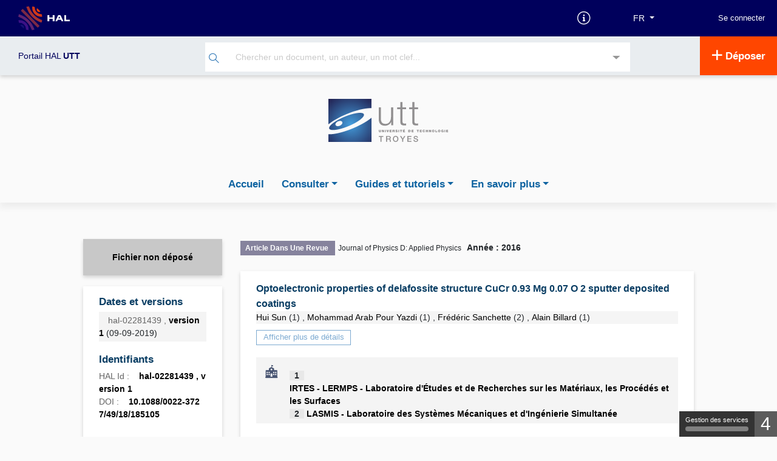

--- FILE ---
content_type: text/html; charset=UTF-8
request_url: https://utt.hal.science/hal-02281439
body_size: 18212
content:



<!DOCTYPE html>
<html xmlns="http://www.w3.org/1999/xhtml" lang="fr">

<head>
    <meta charset="UTF-8">
    <meta name="viewport" content="width=device-width, initial-scale=1, shrink-to-fit=no">
            <link href="http://purl.org/dc/elements/1.1/" rel="schema.DC">
<meta name="citation_language" content="en" />
<meta name="DC.language" content="en" />

<meta name="DC.type" content="journal" />
<meta property="og:type" content="journal" />
<meta name="citation_title" content="Optoelectronic properties of delafossite structure CuCr 0.93 Mg 0.07 O 2 sputter deposited coatings" />
<meta name="DC.title" content="Optoelectronic properties of delafossite structure CuCr 0.93 Mg 0.07 O 2 sputter deposited coatings" />
<meta property="og:title" content="Optoelectronic properties of delafossite structure CuCr 0.93 Mg 0.07 O 2 sputter deposited coatings" />
<meta name="DC.identifier" content="https://utt.hal.science/hal-02281439" />
<meta name="DC.identifier" content="hal-02281439" />
<meta property="og:url" content="https://utt.hal.science/hal-02281439" />

    <meta name="citation_author" content="Hui Sun" />

            
        
                <meta name="citation_author_institution" content="Laboratoire d&#039;Études et de Recherches sur les Matériaux, les Procédés et les Surfaces" />
        <meta name="DC.creator" content="Hui Sun" />
    <meta name="citation_author" content="Mohammad Arab Pour Yazdi" />

            
        
                <meta name="citation_author_institution" content="Laboratoire d&#039;Études et de Recherches sur les Matériaux, les Procédés et les Surfaces" />
        <meta name="DC.creator" content="Mohammad Arab Pour Yazdi" />
    <meta name="citation_author" content="Frédéric Sanchette" />

            
        
                <meta name="citation_author_institution" content="Laboratoire des Systèmes Mécaniques et d&#039;Ingénierie Simultanée" />
        <meta name="DC.creator" content="Frédéric Sanchette" />
    <meta name="citation_author" content="Alain Billard" />

            
        
                <meta name="citation_author_institution" content="Laboratoire d&#039;Études et de Recherches sur les Matériaux, les Procédés et les Surfaces" />
        <meta name="DC.creator" content="Alain Billard" />


    <meta name="citation_abstract" content="CuCr0.93Mg0.07O2 thin films with improved optoelectronic properties were deposited by reactive magnetron sputtering on fused quartz substrates. The influence of annealing temperature under vacuum on optoelectronic properties of the films was investigated.
The amorphous films annealed under vacuum at temperatures higher than 923K are single-phased delafossite structure, while impurity phases like CuCr2O4 that affect the optoelectronic properties of the films are detected below 873K. c-axis orientation is observed for CuCr0.93Mg0.07O2 layers and the annealing temperature window in which the films are single-phased delafossite is much larger with Mg doping (923K → 1073K) than that for undoped films (~953K). The optical and electrical behaviours of the films are enhanced by Mg substitution and their direct band gap energy of about 3.12–3.14 eV is measured. The film possesses the optimum properties after annealing under vacuum at about 1023K; its average transmittance in the visible region can reach 54.23% while the film’s conductivity is about 0.27 S cm−1." />
    <meta name="DC.description" content="CuCr0.93Mg0.07O2 thin films with improved optoelectronic properties were deposited by reactive magnetron sputtering on fused quartz substrates. The influence of annealing temperature under vacuum on optoelectronic properties of the films was investigated.
The amorphous films annealed under vacuum at temperatures higher than 923K are single-phased delafossite structure, while impurity phases like CuCr2O4 that affect the optoelectronic properties of the films are detected below 873K. c-axis orientation is observed for CuCr0.93Mg0.07O2 layers and the annealing temperature window in which the films are single-phased delafossite is much larger with Mg doping (923K → 1073K) than that for undoped films (~953K). The optical and electrical behaviours of the films are enhanced by Mg substitution and their direct band gap energy of about 3.12–3.14 eV is measured. The film possesses the optimum properties after annealing under vacuum at about 1023K; its average transmittance in the visible region can reach 54.23% while the film’s conductivity is about 0.27 S cm−1." />
    <meta name="description" content="CuCr0.93Mg0.07O2 thin films with improved optoelectronic properties were deposited by reactive magnetron sputtering on fused quartz substrates. The influence of annealing temperature under vacuum on optoelectronic properties of the films was investigated.
The amorphous films annealed under vacuum at temperatures higher than 923K are single-phased delafossite structure, while impurity phases like CuCr2O4 that affect the optoelectronic properties of the films are detected below 873K. c-axis orientation is observed for CuCr0.93Mg0.07O2 layers and the annealing temperature window in which the films are single-phased delafossite is much larger with Mg doping (923K → 1073K) than that for undoped films (~953K). The optical and electrical behaviours of the films are enhanced by Mg substitution and their direct band gap energy of about 3.12–3.14 eV is measured. The film possesses the optimum properties after annealing under vacuum at about 1023K; its average transmittance in the visible region can reach 54.23% while the film’s conductivity is about 0.27 S cm−1." />
    <meta property="og:description" content="CuCr0.93Mg0.07O2 thin films with improved optoelectronic properties were deposited by reactive magnetron sputtering on fused quartz substrates. The influence of annealing temperature under vacuum on optoelectronic properties of the films was investigated.
The amorphous films annealed under vacuum at temperatures higher than 923K are single-phased delafossite structure, while impurity phases like CuCr2O4 that affect the optoelectronic properties of the films are detected below 873K. c-axis orientation is observed for CuCr0.93Mg0.07O2 layers and the annealing temperature window in which the films are single-phased delafossite is much larger with Mg doping (923K → 1073K) than that for undoped films (~953K). The optical and electrical behaviours of the films are enhanced by Mg substitution and their direct band gap energy of about 3.12–3.14 eV is measured. The film possesses the optimum properties after annealing under vacuum at about 1023K; its average transmittance in the visible region can reach 54.23% while the film’s conductivity is about 0.27 S cm−1." />



<meta name="citation_online_date" content="2019/09/09" />

    <meta name="citation_publication_date" content="2016/05/11" />
<meta name="DC.date" content="2016/05/11" />
<meta name="DC.issued" content="2016/05/11" />

                                                <meta name="citation_journal_title" content="Journal of Physics D: Applied Physics" />
            <meta name="DC.relation.ispartof" content="Journal of Physics D: Applied Physics" />
                                                                                                                                            <meta name="citation_volume" content="49" />
            <meta name="DC.citation.volume" content="49" />
                                        <meta name="citation_issue" content="18" />
            <meta name="DC.citation.issue" content="18" />
                                        <meta name="citation_firstpage" content="185105" />
                                                                                                                                        <meta name="citation_doi" content="10.1088/0022-3727/49/18/185105" />
                                                            
 
              <link rel='http://www.w3.org/ns/ldp#inbox'  href="https://inbox.hal.science/" />
       <link href="//cdn.mathjax.org" rel="dns-prefetch" >
<link rel="apple-touch-icon" sizes="180x180" href="/assets/favicon/apple-touch-icon.png">
<link rel="icon" type="image/png" sizes="32x32" href="/assets/favicon/favicon-32x32.png">
<link rel="icon" type="image/png" sizes="16x16" href="/assets/favicon/favicon-16x16.png">
<link rel="manifest" href="/assets/site.webmanifest">
<link rel="mask-icon" href="/assets/favicon/safari-pinned-tab.svg" color="#000092">
<meta name="msapplication-TileColor" content="#000092">
<meta name="theme-color" content="#ffffff">


                <link rel="stylesheet" href="/assets/build/main.css" />
<link href="https://cdnjs.cloudflare.com/ajax/libs/select2/4.0.13/css/select2.min.css" rel="stylesheet">
<link href="/assets/css/select2totree.css" rel="stylesheet">        <link rel="stylesheet" href="/public/style.ng.css?1671113746" />
    
                <script src="/assets/js/translations.php?lang=fr"></script>
<script src="/assets/build/runtime.js"></script>
<script src="/assets/build/main.js"></script>
<script src="//cdnjs.cloudflare.com/ajax/libs/mathjax/2.7.5/MathJax.js?config=TeX-AMS-MML_HTMLorMML" async></script>
<script type='text/x-mathjax-config'>MathJax.Hub.Config({tex2jax: {inlineMath: [['$','$'], ['$$','$$']]}});</script><script src="https://cdnjs.cloudflare.com/ajax/libs/select2/4.0.13/js/select2.min.js"></script>
<script src="/assets/js/select2totree.js"></script>
<script src="/static/js/tarteaucitron/tarteaucitron.js"></script>
    <script src="/static/js/tarteaucitron4hal/tarteaucitron.servicesHAL.js"></script>
<script type="text/javascript">
    tarteaucitron.init({
        "privacyUrl": "", /* Privacy policy url */

        "hashtag": "#tarteaucitron", /* Open the panel with this hashtag */
        "cookieName": "tarteaucitron", /* Cookie name */

        "orientation": "top", /* Banner position (top - bottom) */
        "showAlertSmall": true, /* Show the small banner on bottom right */
        "cookieslist": true, /* Show the cookie list */

        "adblocker": false, /* Show a Warning if an adblocker is detected */
        "AcceptAllCta" : true, /* Show the accept all button when highPrivacy on */
        "highPrivacy": false, /* Disable auto consent */
        "handleBrowserDNTRequest": false, /* If Do Not Track == 1, disallow all */

        "removeCredit": false, /* Remove credit link */
        "moreInfoLink": true, /* Show more info link */
        "useExternalCss": false, /* If false, the tarteaucitron.css file will be loaded */

        "cookieDomain": "utt.hal.science", /* Shared cookie for multisite */

        "readmoreLink": "/cookiespolicy", /* Change the default readmore link */
        "closePopup": false,
        "showIcon": false, // Ne pas mettre showAlertSmall et showIcon a true en meme temps
        "DenyAllCta" : true,
    });
</script>
                
            <!-- Matomo -->
        <script type="text/javascript">
            var _paq = _paq || [];
            _paq.push(['trackPageView']);
            _paq.push(['enableLinkTracking']);
            (function() {
                var u="//piwik-hal.ccsd.cnrs.fr/";
                _paq.push(['setTrackerUrl', u+'matomo.php']);
                _paq.push(['setSiteId', '271']);
                                    var secondaryTracker = '//piwik-hal.ccsd.cnrs.fr/matomo.php';var secondaryWebsiteId = 92;_paq.push(['addTracker', secondaryTracker, secondaryWebsiteId]);
                                var d=document, g=d.createElement('script'), s=d.getElementsByTagName('script')[0];
                g.type='text/javascript'; g.async=true; g.defer=true; g.src=u+'matomo.js'; s.parentNode.insertBefore(g,s);
            })();
        </script>
        <!-- End Matomo Code -->
                <script src="//cdnjs.cloudflare.com/ajax/libs/mathjax/2.7.5/MathJax.js?config=TeX-AMS-MML_HTMLorMML" async></script>
<script type='text/x-mathjax-config'>MathJax.Hub.Config({tex2jax: {inlineMath: [['$','$'], ['$$','$$']]}});</script>    
    <script src="https://code.jquery.com/ui/1.12.1/jquery-ui.min.js"
            integrity="sha256-VazP97ZCwtekAsvgPBSUwPFKdrwD3unUfSGVYrahUqU=" crossorigin="anonymous"></script>

    <title> Optoelectronic properties of delafossite structure CuCr 0.93 Mg 0.07 O 2 sputter deposited coatings  - Université de technologie de Troyes</title>
</head>
<body class="env-production">
<div class="fr-skiplinks sr-only ">
    <nav class="fr-container" role="navigation" aria-label="Accès rapide">
        <ul class="fr-skiplinks__list">
            <li><a class="fr-link" href="#searchHeaderNG">Recherche</a></li>
            <li><a  href="#skip-link" class="fr-link skip-link-top">Accéder directement au contenu</a></li>
            <li><a class="fr-link" href="#footer">Pied de page</a></li>
        </ul>
    </nav>
</div>

    
<nav class="navbar navbar-expand-lg header navbar-dark" aria-label="Menu">
    <!-- Navbar pour taille mobile -->
    <a class="navbar-brand logo-HAL" href="https://hal.science">
        <img alt='Logo' src="/assets/img/hal-logo-header.png"    height="40px" title="HAL open science"/>
                <img alt='Logo' src="/assets/img/hal-logo-text.png" height="40px" title="HAL open science"/>
            </a>

    <button type="button" class="navbar-toggler" data-toggle="collapse" data-target="#nav-services"
            aria-expanded="false" aria-label="Toggle navigation" style="border-radius: 0">
        <span class="hamburger">
                        <span></span> <span></span> <span></span>
        </span>
    </button>

    <div class="collapse navbar-collapse" style="height: 60px" id="nav-services">
        <ul class="nav navbar-nav ml-auto" style="height: inherit; align-items: center;">
                        
            <li class="d-none d-lg-block">
                <a href="https://about.hal.science" target="_blank">
                    <i class="icon-documentation text-xl" aria-hidden="true"></i>
                    <span class='sr-only'> Documentation</span>
                </a>
            </li>
            <!-- Choix des langues -->
                <li class="nav-item dropdown d-md-flex align-items-center">
        <form action="/ajax/ajaxupdatelanguage" method="post" id="formLang">
            <input type="hidden" name="lang" id="lang" value="" />
            <button type="button" data-toggle="dropdown" aria-expanded="false" class="btn btn-secondary dropdown-toggle" id="dropdownLang" aria-label="Langues">
                <span> FR</span>
            </button>
            <div class="dropdown-menu dropdown-menu-right menu-lang" aria-labelledby="dropdownLang">
                                    <div class="list-group-item list-group-item-action" data-value="fr"> Français (FR)</div>
                                    <div class="list-group-item list-group-item-action" data-value="en"> Anglais (EN)</div>
                            </div>
        </form>
    </li>
            <li class="nav-item dropdown" id="userList">
                                                                                                                    <form class="form-inline" action="/user/login?url=https://utt.hal.science/hal-02281439" id="form-login" method="post" style="justify-content: space-around;">
                        <input type="hidden" name="forward-controller" value="view" /><input type="hidden" name="forward-action" value="index" /><input type="hidden" name="identifiant" value="hal-02281439" />
                        <div class="input-group">
                            <button type="submit" class="hal-login-button"> Se connecter</button>
                        </div>
                    </form>
                                            </li>
         </ul>
     </div>
 </nav>

                

<nav class=" navbar navbar-expand-lg sub-header"
     role="navigation"
     aria-label="Menu secondaire">
    <ul class="nav navbar-nav" id="second-navbar">
                            <li id="ssheader-info" class="nav-item dropdown site-env">
                <span class="color-major-color">
                    <a href="/" title="utt">Portail HAL
                        <strong>
                                                            UTT
                                                    </strong>
                    </a>
                </span>
            </li>
        
                <li id="searchHeaderList" class="nav-item dropdown">
                                    <div>
    <form action="/search/index" method="get" id="searchHeaderNG"
          style="margin: 0;" name="search-simple" role="search" class="position-relative">
        <button type="submit" aria-label="Rechercher" class="hal-main-search-button">
            <span class="icon-search" aria-hidden="true" ></span>
        </button>
        <label for="littleSearchBar" class="sr-only"> Recherche </label>
        <input type="text" name="q" id="littleSearchBar" class="hal-main-search-input autocompletesearch" autocomplete="off" data-collurl="/" placeholder="Chercher un document, un auteur, un mot clef..."
        value="">
        <div class="spinner-border position-absolute search-spinner d-none"  role="status">
            <span class="sr-only">Loading...</span>
        </div>
    </form>
    <button class="hal-main-advsearch-button" data-toggle="collapse" data-target="#collapseSearch"
            aria-label="Recherche avancée" aria-haspopup="true" aria-expanded="false">
        <span class="icon-drop_down" aria-hidden="true"></span>
    </button>

        <div class="collapse" id="collapseSearch">
        <div id="advSearchHeader" role="dialog" aria-modal="true">
            <h3> Recherche avancée</h3>
                            <script type='text/javascript'>/* Fichier DOUBLON
    Fichier initialisation des éléments sélectionnable dans les selects des inputs et textarea pour les entrées de langues
    Pour les identifiants qui utilisent le même principe, le fichier se trouve dans le projet hal :
                            public/js/form/decorator/lang/init.js
    Les éléments et les décorateurs Identifiant se trouvent dans hal tandis que les éléments de formulaires se trouvent dans ccsd
    La copie de ce fichier facilite donc le lecture en évitant d'indiquer un chemin spécifique pour ce fichier
 */

function LangInit (e, name)
{
    let link = $(e);

    if (link.closest('li').hasClass('disabled')) {
        return false;
    }

    let newValue = link.attr('data-val');
    let newLabel = link.html();


    let button = link.closest('ul').prev('button.dropdown-toggle');
    button.val(newValue);
    button.contents().first().replaceWith(newLabel);

    let group = link.closest('.input-group, .textarea-group');
    let elem = group.find('input, textarea');

    if (elem.attr('data-language')) {
        let oldValue = elem.attr('lang');
        elem.attr('data-language', newValue);

        let groups = group.parent();
        groups.find('ul').each(function (i) {
            $(this).find('li a[data-val=' + oldValue + ']').closest('li').removeClass('disabled');
            $(this).find('li a[data-val=' + newValue + ']').closest('li').addClass('disabled');
        });

        let lastGroup = groups.find('.input-group:last, .textarea-group:last');
        let firstLinkEnabled = lastGroup.find('ul li[class!="disabled"]:first a');

        if (typeof firstLinkEnabled.html() != 'undefined') {
            lastGroup.find('button.dropdown-toggle').val(firstLinkEnabled.attr('data-val'));
            lastGroup.find('button.dropdown-toggle').contents().first().replaceWith(firstLinkEnabled.text());

            let nameTmp = name + "[" + firstLinkEnabled.attr('data-val') + "]";
            if (elem.attr('data-keyword') ) {
                nameTmp = nameTmp + "[]";
            }
            lastGroup.find("input:first, textarea:first").attr('name', nameTmp);
        } else {
            lastGroup.find("input:first, textarea:first").removeAttr('name');
            lastGroup.hide();
        }
    }

    elem.attr('lang', newValue);
    name = name + "[" + newValue + "]";

    if (elem.attr('data-keyword')) {
        name = name + "[]";
    }
    elem.attr('name', name);

    return false;
}function MultiTextSimpleLangKeywordDelete (btn) {
    $(btn).closest('div').remove();
                
}function MultiTextSimpleLangKeywordAdd (btn, name)
{
    var s = $(btn).closest('div').find('input').val();
	var empty = s == "";
	if (!empty) {
		var r = new RegExp (",|;", "g");
		matches = s.split(r);

		for (i in matches) {
			s = matches[i].replace(/^"(.*)"$/, '$1').replace(/^'(.*)'$/, '$1').trim();
			if (s != "") {

				var value = s;
				value = value.replace(new RegExp("(>)", "g"), '&gt;').replace(new RegExp("(<)", "g"), '&lt;');

				if ($(btn).closest('div').find('input').attr("data-length")) {
					let length = Number($(btn).closest('div').find('input').attr("data-length"));
					value = value.substring(0,length) + (value.length > length ? '...' : '')
				}

				var container = $(btn).closest("div").parent();
				var inputGroup = $(container).find('.input-group:last');
				var clone = $(inputGroup).clone();
				var lang = $(clone).find('.form-btn-lang').val();
				// Find the id and increment it
				var id = $(clone).find('input').attr('id');
				var found = id.match(/[0-9]+/);
				var idNb = (found == null)? 1 : Number(found[0]) + 1;
				$(inputGroup).find('input').attr('id', (id.replace(/[0-9]+/, "") + idNb));

				$(clone).find('input').attr('type', 'text');
				$(clone).find('input').attr('name', name + "[" + lang + "][]");
				$(clone).find('input').attr('lang', lang);
				$(clone).find('input').attr('data-keyword', "true");
				$(clone).find('input').val(value);
				$(clone).find(".errors").remove();
				$(clone).find('.icon-plus').removeClass("icon-plus").addClass("icon-delete").parent().attr('onclick', 'MultiTextSimpleLangKeywordDelete(this)');
				$(clone).find('button').find('span').text(translate('Supprimer'));

				$(clone).insertBefore($(container).find('> :last'));

			}
		}
		$(btn).closest('div').find('input:first').val("");
		$(btn).closest('div').find('input:first').focus();
	}
}  </script><form id="advSearch" role="form" data-library="ccsd" action="/search/index/?" method="get">
<div class="form-group row " id="document-element"><label for="document" class="col-md-3 control-label optional">Information de documents</label>
<div class="col-md-9"><div class="input-group" style="margin-bottom : 10px;"><button class='btn btn-sm btn-default dropdown-toggle form-btn-lang' style=' z-index:0!important;' data-toggle='dropdown' type='button' value='title_t'>Titres&nbsp;</button><ul class='dropdown-menu' role='menu' style='max-height: 140px; overflow:auto;'><li class='dropdown-item'><a data-val='title_t' href='javascript:void(0);' onclick="LangInit(this, 'qa');">Titres</a></li><li class='dropdown-item'><a data-val='subTitle_t' href='javascript:void(0);' onclick="LangInit(this, 'qa');">Sous-titre</a></li><li class='dropdown-item'><a data-val='bookTitle_t' href='javascript:void(0);' onclick="LangInit(this, 'qa');">Titre de l'ouvrage</a></li><li class='dropdown-item'><a data-val='serie_t' href='javascript:void(0);' onclick="LangInit(this, 'qa');">Titre du volume (Série)</a></li><li class='dropdown-item'><a data-val='text_fulltext' href='javascript:void(0);' onclick="LangInit(this, 'qa');">Champ de recherche par défaut (multicritères) + texte intégral des PDF</a></li><li class='dropdown-item'><a data-val='abstract_t' href='javascript:void(0);' onclick="LangInit(this, 'qa');">Résumé</a></li><li class='dropdown-item'><a data-val='fulltext_t' href='javascript:void(0);' onclick="LangInit(this, 'qa');">Texte intégral indexé des documents PDF</a></li><li class='dropdown-item'><a data-val='keyword_t' href='javascript:void(0);' onclick="LangInit(this, 'qa');">Mots-clés</a></li><li class='dropdown-item'><a data-val='docType_s' href='javascript:void(0);' onclick="LangInit(this, 'qa');">Type de document</a></li><li class='dropdown-item'><a data-val='docSubType_s' href='javascript:void(0);' onclick="LangInit(this, 'qa');">Sous-type de document</a></li><li class='dropdown-item'><a data-val='identifiers_id' href='javascript:void(0);' onclick="LangInit(this, 'qa');">Tous les identifiants du document</a></li><li class='dropdown-item'><a data-val='halId_id' href='javascript:void(0);' onclick="LangInit(this, 'qa');">Identifiant HAL du dépôt</a></li><li class='dropdown-item'><a data-val='language_t' href='javascript:void(0);' onclick="LangInit(this, 'qa');">Langue du document (texte)</a></li><li class='dropdown-item'><a data-val='country_t' href='javascript:void(0);' onclick="LangInit(this, 'qa');">Pays (Texte)</a></li><li class='dropdown-item'><a data-val='city_t' href='javascript:void(0);' onclick="LangInit(this, 'qa');">Ville</a></li><li class='dropdown-item'><a data-val='inPress_bool' href='javascript:void(0);' onclick="LangInit(this, 'qa');">À paraître (true ou false)</a></li></ul>
<input type="text" name="qa[title_t][]" id="document" value="" class="input-flex form-control input-sm" lang="title_t" aria-describedby="document-error" style=" " data-keyword="1" /><span class="input-group-btn"><button type='button' class='btn btn-sm btn-primary form-btn-multi form-btn-add' onclick='MultiTextSimpleLangKeywordAdd(this, "qa");' data-toggle='tooltip' data-placement='right' data-original-title='Ajouter'><i class='icon icon-plus'></i> <span> Ajouter</span></button></span></div></div></div>
<div class="form-group row " id="author-element"><label for="author" class="col-md-3 control-label optional">Auteur</label>
<div class="col-md-9"><div class="input-group" style="margin-bottom : 10px;"><button class='btn btn-sm btn-default dropdown-toggle form-btn-lang' style=' z-index:0!important;' data-toggle='dropdown' type='button' value='auth_t'>Auteur (multicritères)&nbsp;</button><ul class='dropdown-menu' role='menu' style='max-height: 140px; overflow:auto;'><li class='dropdown-item'><a data-val='auth_t' href='javascript:void(0);' onclick="LangInit(this, 'qa');">Auteur (multicritères)</a></li><li class='dropdown-item'><a data-val='authFullName_t' href='javascript:void(0);' onclick="LangInit(this, 'qa');">Auteur : Nom complet</a></li><li class='dropdown-item'><a data-val='authLastName_t' href='javascript:void(0);' onclick="LangInit(this, 'qa');">Auteur : Nom de famille</a></li><li class='dropdown-item'><a data-val='authFirstName_t' href='javascript:void(0);' onclick="LangInit(this, 'qa');">Auteur : Prénom</a></li><li class='dropdown-item'><a data-val='authMiddleName_t' href='javascript:void(0);' onclick="LangInit(this, 'qa');">Auteur : Complément de nom, deuxième prénom</a></li><li class='dropdown-item'><a data-val='authOrganism_t' href='javascript:void(0);' onclick="LangInit(this, 'qa');">Auteur : Organisme payeur</a></li><li class='dropdown-item'><a data-val='authIdHal_s' href='javascript:void(0);' onclick="LangInit(this, 'qa');">Auteur : IdHal (chaîne de caractères)</a></li><li class='dropdown-item'><a data-val='authQuality_s' href='javascript:void(0);' onclick="LangInit(this, 'qa');">Auteur : Fonction</a></li><li class='dropdown-item'><a data-val='authIdHal_i' href='javascript:void(0);' onclick="LangInit(this, 'qa');">Auteur : personID (entier)</a></li><li class='dropdown-item'><a data-val='authOrganismId_i' href='javascript:void(0);' onclick="LangInit(this, 'qa');">Auteur : Identifiant de l'organisme payeur</a></li><li class='dropdown-item'><a data-val='authStructId_i' href='javascript:void(0);' onclick="LangInit(this, 'qa');">Auteur : Identifiant de la structure</a></li><li class='dropdown-item'><a data-val='director_t' href='javascript:void(0);' onclick="LangInit(this, 'qa');">Directeur de thèse</a></li><li class='dropdown-item'><a data-val='publisher_t' href='javascript:void(0);' onclick="LangInit(this, 'qa');">Éditeur</a></li><li class='dropdown-item'><a data-val='scientificEditor_t' href='javascript:void(0);' onclick="LangInit(this, 'qa');">Éditeur scientifique</a></li><li class='dropdown-item'><a data-val='seriesEditor_t' href='javascript:void(0);' onclick="LangInit(this, 'qa');">Éditeur de la série</a></li></ul>
<input type="text" name="qa[auth_t][]" id="author" value="" class="input-flex form-control input-sm" lang="auth_t" aria-describedby="author-error" style=" " data-keyword="1" /><span class="input-group-btn"><button type='button' class='btn btn-sm btn-primary form-btn-multi form-btn-add' onclick='MultiTextSimpleLangKeywordAdd(this, "qa");' data-toggle='tooltip' data-placement='right' data-original-title='Ajouter'><i class='icon icon-plus'></i> <span> Ajouter</span></button></span></div></div></div>
<div class="form-group row " id="structure-element"><label for="structure" class="col-md-3 control-label optional">Structure</label>
<div class="col-md-9"><div class="input-group" style="margin-bottom : 10px;"><button class='btn btn-sm btn-default dropdown-toggle form-btn-lang' style=' z-index:0!important;' data-toggle='dropdown' type='button' value='structure_t'>Structure (multicritères)&nbsp;</button><ul class='dropdown-menu' role='menu' style='max-height: 140px; overflow:auto;'><li class='dropdown-item'><a data-val='structure_t' href='javascript:void(0);' onclick="LangInit(this, 'qa');">Structure (multicritères)</a></li><li class='dropdown-item'><a data-val='structAcronym_t' href='javascript:void(0);' onclick="LangInit(this, 'qa');">Structure : Acronyme</a></li><li class='dropdown-item'><a data-val='structName_t' href='javascript:void(0);' onclick="LangInit(this, 'qa');">Structure : Nom</a></li><li class='dropdown-item'><a data-val='structCode_t' href='javascript:void(0);' onclick="LangInit(this, 'qa');">Structure : Code</a></li><li class='dropdown-item'><a data-val='structCountry_t' href='javascript:void(0);' onclick="LangInit(this, 'qa');">Structure : Pays</a></li><li class='dropdown-item'><a data-val='structType_s' href='javascript:void(0);' onclick="LangInit(this, 'qa');">Structure : Type</a></li><li class='dropdown-item'><a data-val='structValid_s' href='javascript:void(0);' onclick="LangInit(this, 'qa');">Structure : État dans le référentiel</a></li><li class='dropdown-item'><a data-val='structId_i' href='javascript:void(0);' onclick="LangInit(this, 'qa');">Structure : Identifiant HAL de la structure</a></li><li class='dropdown-item'><a data-val='rteamStructCountry_s' href='javascript:void(0);' onclick="LangInit(this, 'qa');">Structure/équipe de recherche : Pays</a></li><li class='dropdown-item'><a data-val='deptStructCountry_s' href='javascript:void(0);' onclick="LangInit(this, 'qa');">Structure/regroupement d'équipes : Pays</a></li><li class='dropdown-item'><a data-val='labStructCountry_s' href='javascript:void(0);' onclick="LangInit(this, 'qa');">Structure/laboratoire : Pays</a></li><li class='dropdown-item'><a data-val='rgrpLabStructCountry_s' href='javascript:void(0);' onclick="LangInit(this, 'qa');">Structure/regroupement de laboratoires : Pays</a></li><li class='dropdown-item'><a data-val='instStructCountry_s' href='javascript:void(0);' onclick="LangInit(this, 'qa');">Structure/institution : Pays</a></li><li class='dropdown-item'><a data-val='rgrpInstStructCountry_s' href='javascript:void(0);' onclick="LangInit(this, 'qa');">Structure/regroupement d'institutions : Pays</a></li></ul>
<input type="text" name="qa[structure_t][]" id="structure" value="" class="input-flex form-control input-sm" lang="structure_t" aria-describedby="structure-error" style=" " data-keyword="1" /><span class="input-group-btn"><button type='button' class='btn btn-sm btn-primary form-btn-multi form-btn-add' onclick='MultiTextSimpleLangKeywordAdd(this, "qa");' data-toggle='tooltip' data-placement='right' data-original-title='Ajouter'><i class='icon icon-plus'></i> <span> Ajouter</span></button></span></div></div></div>
<div class="form-group row " id="qa-element"><label for="qa" class="col-md-3 control-label optional">Autres</label>
<div class="col-md-9"><div class="input-group" style="margin-bottom : 10px;"><button class='btn btn-sm btn-default dropdown-toggle form-btn-lang' style=' z-index:0!important;' data-toggle='dropdown' type='button' value='text'>Champ de recherche par défaut (multicritères)&nbsp;</button><ul class='dropdown-menu' role='menu' style='max-height: 140px; overflow:auto;'><li class='dropdown-item'><a data-val='text' href='javascript:void(0);' onclick="LangInit(this, 'qa');">Champ de recherche par défaut (multicritères)</a></li><li class='dropdown-item'><a data-val='--sep1' href='javascript:void(0);' onclick="LangInit(this, 'qa');"></a></li><li class='dropdown-item'><a data-val='journal_t' href='javascript:void(0);' onclick="LangInit(this, 'qa');">Revues (multicritères)</a></li><li class='dropdown-item'><a data-val='journalPublisher_t' href='javascript:void(0);' onclick="LangInit(this, 'qa');">Revue : Éditeur</a></li><li class='dropdown-item'><a data-val='journalTitleAbbr_t' href='javascript:void(0);' onclick="LangInit(this, 'qa');">Revue : Titre abrégé</a></li><li class='dropdown-item'><a data-val='journalTitle_t' href='javascript:void(0);' onclick="LangInit(this, 'qa');">Revue : Titre</a></li><li class='dropdown-item'><a data-val='journalId_i' href='javascript:void(0);' onclick="LangInit(this, 'qa');">Revue : Identifiant interne</a></li><li class='dropdown-item'><a data-val='journalDate_s' href='javascript:void(0);' onclick="LangInit(this, 'qa');">Revue : Date de début de publication</a></li><li class='dropdown-item'><a data-val='journalEissn_s' href='javascript:void(0);' onclick="LangInit(this, 'qa');">Revue : ISSN électronique</a></li><li class='dropdown-item'><a data-val='journalIssn_s' href='javascript:void(0);' onclick="LangInit(this, 'qa');">Revue : ISSN</a></li><li class='dropdown-item'><a data-val='journalPublisher_s' href='javascript:void(0);' onclick="LangInit(this, 'qa');">Revue : Éditeur</a></li><li class='dropdown-item'><a data-val='journalSherpaColor_s' href='javascript:void(0);' onclick="LangInit(this, 'qa');">Revue : Couleur dans SHERPA/RoMEO</a></li><li class='dropdown-item'><a data-val='journalValid_s' href='javascript:void(0);' onclick="LangInit(this, 'qa');">Revue : État dans le référentiel</a></li><li class='dropdown-item'><a data-val='--sep2' href='javascript:void(0);' onclick="LangInit(this, 'qa');"></a></li><li class='dropdown-item'><a data-val='conference_t' href='javascript:void(0);' onclick="LangInit(this, 'qa');">Colloque (multicritères)</a></li><li class='dropdown-item'><a data-val='conferenceTitle_t' href='javascript:void(0);' onclick="LangInit(this, 'qa');">Colloque : Titre</a></li><li class='dropdown-item'><a data-val='conferenceOrganizer_t' href='javascript:void(0);' onclick="LangInit(this, 'qa');">Colloque : Organisateur</a></li><li class='dropdown-item'><a data-val='conferenceStartDateY_i' href='javascript:void(0);' onclick="LangInit(this, 'qa');">Colloque : date de début (Année)</a></li><li class='dropdown-item'><a data-val='conferenceEndDateY_i' href='javascript:void(0);' onclick="LangInit(this, 'qa');">Colloque : date de fin (Année)</a></li><li class='dropdown-item'><a data-val='invitedCommunication_t' href='javascript:void(0);' onclick="LangInit(this, 'qa');">Conférence invitée (oui/non)</a></li><li class='dropdown-item'><a data-val='--sep3' href='javascript:void(0);' onclick="LangInit(this, 'qa');"></a></li><li class='dropdown-item'><a data-val='anrProject_t' href='javascript:void(0);' onclick="LangInit(this, 'qa');">Projets ANR (multicritères)</a></li><li class='dropdown-item'><a data-val='anrProjectAcronym_t' href='javascript:void(0);' onclick="LangInit(this, 'qa');">Projet ANR : Acronyme</a></li><li class='dropdown-item'><a data-val='anrProjectAcronymProgram_t' href='javascript:void(0);' onclick="LangInit(this, 'qa');">Projet ANR : Acronyme du programme</a></li><li class='dropdown-item'><a data-val='anrProjectReference_t' href='javascript:void(0);' onclick="LangInit(this, 'qa');">Projet ANR : Code décision (référence)</a></li><li class='dropdown-item'><a data-val='anrProjectTitle_t' href='javascript:void(0);' onclick="LangInit(this, 'qa');">Projet ANR : Nom</a></li><li class='dropdown-item'><a data-val='anrProjectId_i' href='javascript:void(0);' onclick="LangInit(this, 'qa');">Projet ANR : Identifiant interne</a></li><li class='dropdown-item'><a data-val='anrProjectValid_s' href='javascript:void(0);' onclick="LangInit(this, 'qa');">Projet ANR : État dans le référentiel</a></li><li class='dropdown-item'><a data-val='anses_funding_acronym_s' href='javascript:void(0);' onclick="LangInit(this, 'qa');">Projet ANSES: Acronyme</a></li><li class='dropdown-item'><a data-val='anses_funding_reference_s' href='javascript:void(0);' onclick="LangInit(this, 'qa');">Projet ANSES: Code decision (reference)</a></li><li class='dropdown-item'><a data-val='anses_funding_title_s' href='javascript:void(0);' onclick="LangInit(this, 'qa');">Projet ANSES: Nom</a></li><li class='dropdown-item'><a data-val='ademe_funding_acronym_s' href='javascript:void(0);' onclick="LangInit(this, 'qa');">Projet ADEME: Acronyme</a></li><li class='dropdown-item'><a data-val='ademe_funding_reference_s' href='javascript:void(0);' onclick="LangInit(this, 'qa');">Projet ADEME: Code decision (reference)</a></li><li class='dropdown-item'><a data-val='ademe_funding_title_s' href='javascript:void(0);' onclick="LangInit(this, 'qa');">Projet ADEME: Nom</a></li><li class='dropdown-item'><a data-val='--sep4' href='javascript:void(0);' onclick="LangInit(this, 'qa');"></a></li><li class='dropdown-item'><a data-val='europeanProject_t' href='javascript:void(0);' onclick="LangInit(this, 'qa');">Projets européens (multicritères)</a></li><li class='dropdown-item'><a data-val='europeanProjectAcronym_t' href='javascript:void(0);' onclick="LangInit(this, 'qa');">Projet européen : Acronyme</a></li><li class='dropdown-item'><a data-val='europeanProjectCallId_t' href='javascript:void(0);' onclick="LangInit(this, 'qa');">Projet européen : Identifiant de l'appel à projet</a></li><li class='dropdown-item'><a data-val='europeanProjectReference_t' href='javascript:void(0);' onclick="LangInit(this, 'qa');">Projet européen : Référence</a></li><li class='dropdown-item'><a data-val='europeanProjectTitle_t' href='javascript:void(0);' onclick="LangInit(this, 'qa');">Projet européen : Nom</a></li><li class='dropdown-item'><a data-val='europeanProjectEndDate_s' href='javascript:void(0);' onclick="LangInit(this, 'qa');">Projet européen : Date de fin</a></li><li class='dropdown-item'><a data-val='europeanProjectFinancing_s' href='javascript:void(0);' onclick="LangInit(this, 'qa');">Projet européen : Financement</a></li><li class='dropdown-item'><a data-val='europeanProjectStartDate_s' href='javascript:void(0);' onclick="LangInit(this, 'qa');">Projet européen : Date de début</a></li><li class='dropdown-item'><a data-val='europeanProjectValid_s' href='javascript:void(0);' onclick="LangInit(this, 'qa');">Projet européen : État dans le référentiel</a></li><li class='dropdown-item'><a data-val='europeanProjectId_i' href='javascript:void(0);' onclick="LangInit(this, 'qa');">Projet européen : Identifiant interne</a></li><li class='dropdown-item'><a data-val='--sep6' href='javascript:void(0);' onclick="LangInit(this, 'qa');"></a></li><li class='dropdown-item'><a data-val='producedDateY_i' href='javascript:void(0);' onclick="LangInit(this, 'qa');">Date de production : année</a></li><li class='dropdown-item'><a data-val='releasedDateY_i' href='javascript:void(0);' onclick="LangInit(this, 'qa');">Date de mise en ligne : année</a></li><li class='dropdown-item'><a data-val='publicationDateY_i' href='javascript:void(0);' onclick="LangInit(this, 'qa');">Date de publication : année</a></li><li class='dropdown-item'><a data-val='writingDateY_i' href='javascript:void(0);' onclick="LangInit(this, 'qa');">Date d'écriture : année</a></li><li class='dropdown-item'><a data-val='modifiedDateY_i' href='javascript:void(0);' onclick="LangInit(this, 'qa');">Date de modification du dépôt : année</a></li><li class='dropdown-item'><a data-val='submittedDateY_i' href='javascript:void(0);' onclick="LangInit(this, 'qa');">Date de dépôt : année</a></li><li class='dropdown-item'><a data-val='ePublicationDateY_i' href='javascript:void(0);' onclick="LangInit(this, 'qa');">Date de publication électronique : année</a></li><li class='dropdown-item'><a data-val='--sep7' href='javascript:void(0);' onclick="LangInit(this, 'qa');"></a></li><li class='dropdown-item'><a data-val='collection_t' href='javascript:void(0);' onclick="LangInit(this, 'qa');">Collection HAL (multicritères)</a></li><li class='dropdown-item'><a data-val='collCategory_s' href='javascript:void(0);' onclick="LangInit(this, 'qa');">Collection HAL : catégorie</a></li><li class='dropdown-item'><a data-val='collCode_s' href='javascript:void(0);' onclick="LangInit(this, 'qa');">Collection HAL : Code</a></li><li class='dropdown-item'><a data-val='collName_t' href='javascript:void(0);' onclick="LangInit(this, 'qa');">Collection HAL : Nom</a></li><li class='dropdown-item'><a data-val='collId_i' href='javascript:void(0);' onclick="LangInit(this, 'qa');">Collection HAL : Identifiant interne</a></li><li class='dropdown-item'><a data-val='--sep8' href='javascript:void(0);' onclick="LangInit(this, 'qa');"></a></li><li class='dropdown-item'><a data-val='contributorId_i' href='javascript:void(0);' onclick="LangInit(this, 'qa');">Identifiant interne du contributeur/déposant</a></li><li class='dropdown-item'><a data-val='contributorFullName_t' href='javascript:void(0);' onclick="LangInit(this, 'qa');">Nom complet du contributeur/déposant</a></li><li class='dropdown-item'><a data-val='--sep9' href='javascript:void(0);' onclick="LangInit(this, 'qa');"></a></li><li class='dropdown-item'><a data-val='domain_t' href='javascript:void(0);' onclick="LangInit(this, 'qa');">Domaines</a></li><li class='dropdown-item'><a data-val='primaryDomain_s' href='javascript:void(0);' onclick="LangInit(this, 'qa');">Domaine primaire</a></li><li class='dropdown-item'><a data-val='level0_domain_s' href='javascript:void(0);' onclick="LangInit(this, 'qa');">Domaine racine</a></li><li class='dropdown-item'><a data-val='level1_domain_s' href='javascript:void(0);' onclick="LangInit(this, 'qa');">Sous-domaine niveau 1</a></li><li class='dropdown-item'><a data-val='level2_domain_s' href='javascript:void(0);' onclick="LangInit(this, 'qa');">Sous-domaine niveau 2</a></li><li class='dropdown-item'><a data-val='level3_domain_s' href='javascript:void(0);' onclick="LangInit(this, 'qa');">Sous-domaine niveau 3</a></li><li class='dropdown-item'><a data-val='--sep10' href='javascript:void(0);' onclick="LangInit(this, 'qa');"></a></li><li class='dropdown-item'><a data-val='status_i' href='javascript:void(0);' onclick="LangInit(this, 'qa');">Statut du document</a></li><li class='dropdown-item'><a data-val='version_i' href='javascript:void(0);' onclick="LangInit(this, 'qa');">Version du document</a></li><li class='dropdown-item'><a data-val='submitType_s' href='javascript:void(0);' onclick="LangInit(this, 'qa');">Type de dépôt</a></li><li class='dropdown-item'><a data-val='docType_s' href='javascript:void(0);' onclick="LangInit(this, 'qa');">Type de document</a></li><li class='dropdown-item'><a data-val='isbn_id' href='javascript:void(0);' onclick="LangInit(this, 'qa');">ISBN</a></li><li class='dropdown-item'><a data-val='number_id' href='javascript:void(0);' onclick="LangInit(this, 'qa');">Numéro - référence</a></li><li class='dropdown-item'><a data-val='doiId_id' href='javascript:void(0);' onclick="LangInit(this, 'qa');">Identifiant DOI</a></li><li class='dropdown-item'><a data-val='--sep11' href='javascript:void(0);' onclick="LangInit(this, 'qa');"></a></li><li class='dropdown-item'><a data-val='classification_t' href='javascript:void(0);' onclick="LangInit(this, 'qa');">Classification</a></li><li class='dropdown-item'><a data-val='audience_t' href='javascript:void(0);' onclick="LangInit(this, 'qa');">Audience</a></li><li class='dropdown-item'><a data-val='popularLevel_t' href='javascript:void(0);' onclick="LangInit(this, 'qa');">Vulgarisation</a></li><li class='dropdown-item'><a data-val='peerReviewing_t' href='javascript:void(0);' onclick="LangInit(this, 'qa');">Comité de lecture - texte (oui ou non)</a></li><li class='dropdown-item'><a data-val='proceedings_t' href='javascript:void(0);' onclick="LangInit(this, 'qa');">Actes de colloque</a></li><li class='dropdown-item'><a data-val='localReference_t' href='javascript:void(0);' onclick="LangInit(this, 'qa');">Référence interne</a></li><li class='dropdown-item'><a data-val='funding_t' href='javascript:void(0);' onclick="LangInit(this, 'qa');">Financement</a></li><li class='dropdown-item'><a data-val='--sep12' href='javascript:void(0);' onclick="LangInit(this, 'qa');"></a></li><li class='dropdown-item'><a data-val='irThesaurus_t' href='javascript:void(0);' onclick="LangInit(this, 'qa');">Infrastructure de recherche : multicritères</a></li><li class='dropdown-item'><a data-val='irThesaurusName_t' href='javascript:void(0);' onclick="LangInit(this, 'qa');">Infrastructure de recherche : Nom</a></li><li class='dropdown-item'><a data-val='irThesaurusId_s' href='javascript:void(0);' onclick="LangInit(this, 'qa');">Infrastructure de recherche : identifiant</a></li><li class='dropdown-item'><a data-val='irThesaurusAcronym_s' href='javascript:void(0);' onclick="LangInit(this, 'qa');">Infrastructure de recherche : Acronyme</a></li><li class='dropdown-item'><a data-val='irThesaurusDoi_s' href='javascript:void(0);' onclick="LangInit(this, 'qa');">Infrastructure de recherche : DOI</a></li></ul>
<input type="text" name="qa[text][]" id="qa" value="" lang="text" class=" form-control input-sm" aria-describedby="qa-error" style=" " data-keyword="1" /><span class="input-group-btn"><button type='button' class='btn btn-sm btn-primary form-btn-multi form-btn-add' onclick='MultiTextSimpleLangKeywordAdd(this, "qa");' data-toggle='tooltip' data-placement='right' data-original-title='Ajouter'><i class='icon icon-plus'></i> <span> Ajouter</span></button></span></div></div></div>
<dt id="submit-label">&#160;</dt><dd id="submit-element">
<button name="submit" id="submit-button" type="submit" value=" Lancer la recherche" class="btn btn-lg btnSearch hal-visualize-button" aria-describedby="submit-button-error"> Lancer la recherche</button></dd></form>
            
            <div class="mt-3">
                <button class="tools-color btn-hide-show" data-selectOne="#solrSearchHeader" data-selectTwo="#advSearchHeader">
                    <span>Recherche experte (SolR)</span>
                </button>
            </div>
        </div>
                <div id="solrSearchHeader" class="hide">
            <h3> Recherche experte (SolR)</h3>
            <form action="/search/index" method="get" id="searchHeaderSolr" name="search-simple" role="search">
                <textarea type="text" name="q" class="p-5" autocomplete="off" cols="150" placeholder="Chercher un document, un auteur, un mot clef..."
                       value=""></textarea>
                <div>
                    <button type="submit" aria-label="Rechercher" class="hal-visualize-button">
                        <span class="icon-search" aria-hidden="true"></span>
                        <span>Lancer la recherche</span>
                    </button>
                </div>
            </form>

            <div class="mt-3">
                <button class="tools-color btn-hide-show" data-selectOne="#solrSearchHeader" data-selectTwo="#advSearchHeader">
                    <span>Vers la recherche avancée</span>
                </button>
            </div>
        </div>
    </div>
</div>
                    </li>
                    <li id="ssheader-submit" class="btn-primary-orange position-relative">
                                                
                                                                                            
                <a href="/submit/index" class="btn-hal hal-submit-button btn-primary-orange stretched-link">
                    <span class="icon-add colo-white" aria-hidden="true"></span>
                    <span> Déposer </span>
                </a>
            </li>
        </ul>
    </nav>
    
        
    
<div class="site-header  logo">
        <div class="section-corps">
                            <table width="100%" cellpadding="0" style="position:relative;">
<tr>
<td align="center"><img src="/public/Logo_UTT.svg" height="75px" alt="hal utt" /></td>
</tr>
</table>

                    </div>
</div>    
<div class="website-navigation">
 <ul class="nav nav-pills justify-content-center flex-column flex-md-row">
                                                 <li class="nav-item  ">
                <a class="nav-link  "
                                                    href="/"
                        
                                                    target=""
                                        >Accueil</a>

                            </li>
                                                          <li class="nav-item  dropdown  ">
                <a class="nav-link  dropdown-toggle  "
                                                    data-toggle="dropdown" href="#" role="button" aria-haspopup="true" aria-expanded="false"
                        
                                                    target=""
                                        >Consulter</a>

                                    <ul class="dropdown-menu dropdown-menu-right">
                                                <li class="nav-item">
                    <a class="dropdown-item" href="/browse/doctype"
                       target="">Par type de publication</a>
            
                        </li>
                                                        <li class="nav-item">
                    <a class="dropdown-item" href="/browse/author-structure"
                       target="">Consultation par auteur</a>
            
                        </li>
                                                        <li class="nav-item">
                    <a class="dropdown-item" href="/browse/researchteam-structure"
                       target="">Consultation par équipe de recherche</a>
            
                        </li>
                                                        <li class="nav-item">
                    <a class="dropdown-item" href="/browse/meta-anrProjectTitle"
                       target="">Consultation par projet ANR</a>
            
                        </li>
                                                        <li class="nav-item">
                    <a class="dropdown-item" href="/browse/meta-europeanProjectTitle"
                       target="">Consultation par projet européen</a>
            
                        </li>
                                                        <li class="nav-item">
                    <a class="dropdown-item" href="/browse/last"
                       target="">Consultation des derniers dépôts</a>
            
                        </li>
                                                        <li class="nav-item">
                    <a class="dropdown-item" href="/browse/latest-publications"
                       target="">Consultation des dernières publications</a>
            
                        </li>
            </ul>                            </li>
                                                          <li class="nav-item  dropdown  ">
                <a class="nav-link  dropdown-toggle  "
                                                    data-toggle="dropdown" href="#" role="button" aria-haspopup="true" aria-expanded="false"
                        
                                                    target=""
                                        >Guides et tutoriels</a>

                                    <ul class="dropdown-menu dropdown-menu-right">
                                                <li class="nav-item">
                    <a class="dropdown-item" href="https://doc.archives-ouvertes.fr/deposer/"
                       target="_blank">Comment déposer ?</a>
            
                        </li>
                                                        <li class="nav-item">
                    <a class="dropdown-item" href="https://doc.archives-ouvertes.fr/identifiant-auteur-idhal-cv/"
                       target="_blank">Créer et utiliser un compte IDHAL</a>
            
                        </li>
                                                        <li class="nav-item">
                    <a class="dropdown-item" href="https://doc.archives-ouvertes.fr/gerer-ses-depots/"
                       target="_blank">Gérer ses dépôts</a>
            
                        </li>
                                                        <li class="nav-item">
                    <a class="dropdown-item" href="https://openaccessbutton.org/direct2aam"
                       target="_blank">Trouver le bon post-print à déposer (guide en anglais)</a>
            
                        </li>
                                                        <li class="nav-item">
                    <a class="dropdown-item" href="https://doc.archives-ouvertes.fr/questions-juridiques/"
                       target="_blank">Questions juridiques</a>
            
                        </li>
            </ul>                            </li>
                                                          <li class="nav-item  dropdown  ">
                <a class="nav-link  dropdown-toggle  "
                                                    data-toggle="dropdown" href="#" role="button" aria-haspopup="true" aria-expanded="false"
                        
                                                    target=""
                                        >En savoir plus</a>

                                    <ul class="dropdown-menu dropdown-menu-right">
                                                <li class="nav-item">
                    <a class="dropdown-item" href="/public/Support_de_presentation_UTT_novembre_2019.pdf"
                       target="_blank">Déposer sur HAL : Les droits des chercheurs</a>
            
                        </li>
                                                        <li class="nav-item">
                    <a class="dropdown-item" href="/public/UTT_SO_2019_JF_Lutz_v1.pdf"
                       target="_blank">La Science Ouverte : Contexte, enjeux et mise en oeuvre</a>
            
                        </li>
                                                        <li class="nav-item">
                    <a class="dropdown-item" href="/page/bibliothequeuttfrexploitationbarometre-de-la-science-ouverteaspx"
                       target="">Baromètre de la Science ouverte à l&#039;UTT</a>
            
                        </li>
            </ul>                            </li>
               </ul>
</div>


<main role="main">
    <div id="skip-link" tabindex="-1"></div>
    <div class="toast hide valid-bg toast-valid" role="alert" aria-live="assertive" aria-atomic="true">
    <div class="toast-body">
        <div class="message">
            <span class="icon-valid" aria-hidden="true"></span>
            <span class="flash-messages">
            </span>
        </div>
        <button type="button" class="ml-2 mb-1 close" data-dismiss="toast" aria-label="Fermer">
            <span aria-hidden="true">&times;</span>
        </button>
    </div>
</div>

<div class="toast hide warning-bg toast-warning" role="alert" aria-live="assertive" aria-atomic="true">
    <div class="toast-body">
        <div class="message">
            <span class="icon-not_valid" aria-hidden="true"></span>
            <span class="flash-messages">
            </span>
        </div>
        <button type="button" class="ml-2 mb-1 close" data-dismiss="toast" aria-label="Fermer">
            <span aria-hidden="true">&times;</span>
        </button>
    </div>
</div>

<div class="toast hide bgcolor-second toast-info" role="alert" aria-live="assertive" aria-atomic="true">
    <div class="toast-body">
        <div class="message">
            <span class="flash-messages">
            </span>
        </div>
        <button type="button" class="ml-2 mb-1 close" data-dismiss="toast" aria-label="Fermer">
            <span aria-hidden="true">&times;</span>
        </button>
    </div>
</div>

<div class="toast hide bgcolor-second toast-loader" role="alert" aria-live="assertive" aria-atomic="true">
    <div class="toast-body">
        <div class="message">
            <div class="spinner-border text-light" role="status">
                <span class="sr-only">Loading...</span>
            </div>
            <span class="flash-messages">
            </span>
        </div>
        <button type="button" class="ml-2 mb-1 close" data-dismiss="toast" aria-label="Fermer">
            <span aria-hidden="true">&times;</span>
        </button>
    </div>
</div>
        <script type="text/javascript">
    $(document).ready(function() {
            });
</script>
                    

<section class="section-corps row">
    <div id="flash-messages"></div>

    <section class="col-12 col-md-9 order-sm-12 flex-74">
        <div class="header-section">
    <span class="typdoc label_ART">Article Dans Une Revue
                    </span>
            <span class="journal text-small">Journal of Physics D: Applied Physics</span>
                    <span class="year strong">Année : 2016</span>
</div>        <div class="section-content section-shadow">
            <div style="display: flex; justify-content: space-between;">
                <div style="display: flex; align-items: center;">
                                                                                    
                                            <h2 class="title-lang en active" lang="en" style="margin-bottom: 0;">Optoelectronic properties of delafossite structure CuCr 0.93 Mg 0.07 O 2 sputter deposited coatings</h2>
                                                        </div>
                <div>
                    <span style="margin-left: 2%; margin-right: 3%"></span>
                </div>
            </div>
                            <span></span>
                <div id="authors-simplified">
    <div class="authors">
                
                    
            <a type="button" data-toggle="popover" class="btn-popover no-hide" data-container="body"
                    data-placement="right" data-title="" data-content="


    

    &lt;div class=&#039;popover-authors&#039;&gt;
        &lt;div class=&#039;popover-author-header&#039;&gt;
            &lt;h4&gt;Auteur&lt;/h4&gt;

&lt;ul&gt;
        &lt;li&gt;Fonction : &lt;strong&gt;Auteur&lt;/strong&gt;&lt;/li&gt;
        

&lt;/ul&gt;

        &lt;/div&gt;


                            &lt;a class=&#039;popover-affil&#039; href=&quot;/search/index/q/*/structId_i/227673&quot;&gt;Laboratoire d&amp;#039;Études et de Recherches sur les Matériaux, les Procédés et les Surfaces&lt;/a&gt;
        



    &lt;a href=&quot;/search/index/q/*/authFullName_s/Hui+Sun&quot; title=&quot;Search author&quot; target=&quot;_blank&quot;&gt;
        &lt;div class=&#039;popover-resume hal-privilege-button&#039;&gt;
            &lt;span class=&#039;icon-search hal-icon&#039;&gt;&lt;/span&gt;
            Chercher dans HAL
        &lt;/div&gt;
    &lt;/a&gt;

    

    &lt;/div&gt;

 ">
                <span>Hui Sun</span>
            </a>

                            (1)
            
                            ,
                                
            <a type="button" data-toggle="popover" class="btn-popover no-hide" data-container="body"
                    data-placement="right" data-title="" data-content="


    

    &lt;div class=&#039;popover-authors&#039;&gt;
        &lt;div class=&#039;popover-author-header&#039;&gt;
            &lt;h4&gt;Auteur&lt;/h4&gt;

&lt;ul&gt;
        &lt;li&gt;Fonction : &lt;strong&gt;Auteur&lt;/strong&gt;&lt;/li&gt;
                &lt;li&gt;PersonId : &lt;strong&gt;904504&lt;/strong&gt;&lt;/li&gt;

        
        
        
    

&lt;/ul&gt;

        &lt;/div&gt;


                            &lt;a class=&#039;popover-affil&#039; href=&quot;/search/index/q/*/structId_i/227673&quot;&gt;Laboratoire d&amp;#039;Études et de Recherches sur les Matériaux, les Procédés et les Surfaces&lt;/a&gt;
        



    &lt;a href=&quot;/search/index/q/*/authIdHal_i/904504&quot; title=&quot;Search author&quot; target=&quot;_blank&quot;&gt;
        &lt;div class=&#039;popover-resume hal-privilege-button&#039;&gt;
            &lt;span class=&#039;icon-search hal-icon&#039;&gt;&lt;/span&gt;
            Chercher dans HAL
        &lt;/div&gt;
    &lt;/a&gt;

    

    &lt;/div&gt;

 ">
                <span>Mohammad Arab Pour Yazdi</span>
            </a>

                            (1)
            
                            ,
                                
            <a type="button" data-toggle="popover" class="btn-popover no-hide" data-container="body"
                    data-placement="right" data-title="" data-content="


    

    &lt;div class=&#039;popover-authors&#039;&gt;
        &lt;div class=&#039;popover-author-header&#039;&gt;
            &lt;h4&gt;Auteur&lt;/h4&gt;

&lt;ul&gt;
        &lt;li&gt;Fonction : &lt;strong&gt;Auteur&lt;/strong&gt;&lt;/li&gt;
                &lt;li&gt;PersonId : &lt;strong&gt;784396&lt;/strong&gt;&lt;/li&gt;

        
                    &lt;li&gt;ORCID : &lt;strong&gt;&lt;a href=&quot;https://orcid.org/0000-0002-4665-1891&quot; title=&quot;ORCID&quot; target=&quot;_blank&quot;&gt;0000-0002-4665-1891&lt;/a&gt;&lt;/strong&gt;&lt;/li&gt;
        
                    &lt;li&gt;IdRef     : &lt;strong&gt;&lt;a href=&quot;https://www.idref.fr/177130067&quot; title=&quot;IdRef&quot; target=&quot;_blank&quot;&gt;177130067&lt;/a&gt;&lt;/strong&gt;&lt;/li&gt;
        
    

&lt;/ul&gt;

        &lt;/div&gt;


                            &lt;a class=&#039;popover-affil&#039; href=&quot;/search/index/q/*/structId_i/1685&quot;&gt;Laboratoire des Systèmes Mécaniques et d&amp;#039;Ingénierie Simultanée&lt;/a&gt;
        



    &lt;a href=&quot;/search/index/q/*/authIdHal_i/784396&quot; title=&quot;Search author&quot; target=&quot;_blank&quot;&gt;
        &lt;div class=&#039;popover-resume hal-privilege-button&#039;&gt;
            &lt;span class=&#039;icon-search hal-icon&#039;&gt;&lt;/span&gt;
            Chercher dans HAL
        &lt;/div&gt;
    &lt;/a&gt;

    

    &lt;/div&gt;

 ">
                <span>Frédéric Sanchette</span>
            </a>

                            (2)
            
                            ,
                                
            <a type="button" data-toggle="popover" class="btn-popover no-hide" data-container="body"
                    data-placement="right" data-title="" data-content="


    

    &lt;div class=&#039;popover-authors&#039;&gt;
        &lt;div class=&#039;popover-author-header&#039;&gt;
            &lt;h4&gt;Auteur&lt;/h4&gt;

&lt;ul&gt;
        &lt;li&gt;Fonction : &lt;strong&gt;Auteur&lt;/strong&gt;&lt;/li&gt;
                &lt;li&gt;PersonId : &lt;strong&gt;760498&lt;/strong&gt;&lt;/li&gt;

        
                    &lt;li&gt;ORCID : &lt;strong&gt;&lt;a href=&quot;https://orcid.org/0000-0003-2232-0868&quot; title=&quot;ORCID&quot; target=&quot;_blank&quot;&gt;0000-0003-2232-0868&lt;/a&gt;&lt;/strong&gt;&lt;/li&gt;
        
                    &lt;li&gt;IdRef     : &lt;strong&gt;&lt;a href=&quot;https://www.idref.fr/075172623&quot; title=&quot;IdRef&quot; target=&quot;_blank&quot;&gt;075172623&lt;/a&gt;&lt;/strong&gt;&lt;/li&gt;
        
    

&lt;/ul&gt;

        &lt;/div&gt;


                            &lt;a class=&#039;popover-affil&#039; href=&quot;/search/index/q/*/structId_i/227673&quot;&gt;Laboratoire d&amp;#039;Études et de Recherches sur les Matériaux, les Procédés et les Surfaces&lt;/a&gt;
        



    &lt;a href=&quot;/search/index/q/*/authIdHal_i/760498&quot; title=&quot;Search author&quot; target=&quot;_blank&quot;&gt;
        &lt;div class=&#039;popover-resume hal-privilege-button&#039;&gt;
            &lt;span class=&#039;icon-search hal-icon&#039;&gt;&lt;/span&gt;
            Chercher dans HAL
        &lt;/div&gt;
    &lt;/a&gt;

    

    &lt;/div&gt;

 ">
                <span>Alain Billard</span>
            </a>

                            (1)
            
                        </div>
    <button type="button" class="btn btn-hide-show" data-selectOne="#authors-simplified" data-selectTwo="#authors-detailed">Afficher plus de détails</button>


        <div class="structures bg-beige">
        <div>
            <span class="icon-institution" aria-hidden="true"></span>
        </div>
        <div>
                            <span>1</span>
                <a type="button" data-toggle="popover" class="btn-popover no-hide close-outside" data-container="body"
                        data-placement="right" data-title="" data-content="<div class='popover-structure'><a href='/search/index/q/*/structId_i/227673' target='_blank'>IRTES - LERMPS - Laboratoire d'Études et de Recherches sur les Matériaux, les Procédés et les Surfaces</a><small> (90010 Belfort Cedex - France)</small> <label class='label label-primary label-VALID'>227673</label><ul><li><a href='/search/index/q/*/structId_i/300261' target='_blank'>UTBM - Université de Technologie de Belfort-Montbeliard</a><small> (France)</small> <label class='label label-primary label-VALID'>300261</label></li><li><a href='/search/index/q/*/structId_i/302222' target='_blank'>Institut de Recherche sur les Transports, l'Energie et la Société - IRTES</a><small> (France)</small> <label class='label label-primary label-VALID'>302222</label></li></ul></div>">
                                            IRTES - LERMPS - 
                                        Laboratoire d&#039;Études et de Recherches sur les Matériaux, les Procédés et les Surfaces
                </a>
                <br>

                

                            <span>2</span>
                <a type="button" data-toggle="popover" class="btn-popover no-hide close-outside" data-container="body"
                        data-placement="right" data-title="" data-content="<div class='popover-structure'><a href='/search/index/q/*/structId_i/1685' target='_blank'>LASMIS - Laboratoire des Systèmes Mécaniques et d'Ingénierie Simultanée</a><small> (12 rue Marie Curie - BP 2060 10010 TROYES CEDEX - France)</small> <label class='label label-primary label-OLD'>1685</label><ul><li><a href='/search/index/q/*/structId_i/116261' target='_blank'>ICD - Institut Charles Delaunay</a><small> (12, rue Marie Curie BP 2060 - 10010 Troyes Cedex - France)</small> <label class='label label-primary label-OLD'>116261</label><ul><li><a href='/search/index/q/*/structId_i/93484' target='_blank'>UTT - Université de Technologie de Troyes</a><small> (12 rue Marie Curie
CS 42060
10004 TROYES CEDEX - France)</small> <label class='label label-primary label-VALID'>93484</label></li><li><a href='/search/index/q/*/structId_i/441569' target='_blank'>CNRS - Centre National de la Recherche Scientifique</a> : UMR6281<small> (France)</small> <label class='label label-primary label-VALID'>441569</label></li></ul></li></ul></div>">
                                            LASMIS - 
                                        Laboratoire des Systèmes Mécaniques et d&#039;Ingénierie Simultanée
                </a>
                <br>

                    
    

                    </div>
    </div>
</div>


<div id="authors-detailed">
    <div class="container">
        <div class="row">
                            <div class="col-lg-4">
                    <div class="bg-beige">
                        


    

    <a href="/search/index/q/*/authFullName_s/Hui+Sun" target="_blank">Hui Sun</a>

<ul>
        <li>Fonction : <strong>Auteur</strong></li>
        

</ul>



                            <div class='detailed-affil'>
                <span class='icon-institution hal-icon'></span>
                <a href="/search/index/q/*/structId_i/227673">Laboratoire d&#039;Études et de Recherches sur les Matériaux, les Procédés et les Surfaces</a>
            </div>
        



    


                    </div>
                </div>
                            <div class="col-lg-4">
                    <div class="bg-beige">
                        


    

    <a href="/search/index/q/*/authIdHal_i/904504" target="_blank">Mohammad Arab Pour Yazdi</a>

<ul>
        <li>Fonction : <strong>Auteur</strong></li>
                <li>PersonId : <strong>904504</strong></li>

        
        
        
    

</ul>



                            <div class='detailed-affil'>
                <span class='icon-institution hal-icon'></span>
                <a href="/search/index/q/*/structId_i/227673">Laboratoire d&#039;Études et de Recherches sur les Matériaux, les Procédés et les Surfaces</a>
            </div>
        



    


                    </div>
                </div>
                            <div class="col-lg-4">
                    <div class="bg-beige">
                        


    

    <a href="/search/index/q/*/authIdHal_i/784396" target="_blank">Frédéric Sanchette</a>

<ul>
        <li>Fonction : <strong>Auteur</strong></li>
                <li>PersonId : <strong>784396</strong></li>

        
                    <li>ORCID : <strong><a href="https://orcid.org/0000-0002-4665-1891" title="ORCID" target="_blank">0000-0002-4665-1891</a></strong></li>
        
                    <li>IdRef     : <strong><a href="https://www.idref.fr/177130067" title="IdRef" target="_blank">177130067</a></strong></li>
        
    

</ul>



                            <div class='detailed-affil'>
                <span class='icon-institution hal-icon'></span>
                <a href="/search/index/q/*/structId_i/1685">Laboratoire des Systèmes Mécaniques et d&#039;Ingénierie Simultanée</a>
            </div>
        



    


                    </div>
                </div>
                            <div class="col-lg-4">
                    <div class="bg-beige">
                        


    

    <a href="/search/index/q/*/authIdHal_i/760498" target="_blank">Alain Billard</a>

<ul>
        <li>Fonction : <strong>Auteur</strong></li>
                <li>PersonId : <strong>760498</strong></li>

        
                    <li>ORCID : <strong><a href="https://orcid.org/0000-0003-2232-0868" title="ORCID" target="_blank">0000-0003-2232-0868</a></strong></li>
        
                    <li>IdRef     : <strong><a href="https://www.idref.fr/075172623" title="IdRef" target="_blank">075172623</a></strong></li>
        
    

</ul>



                            <div class='detailed-affil'>
                <span class='icon-institution hal-icon'></span>
                <a href="/search/index/q/*/structId_i/227673">Laboratoire d&#039;Études et de Recherches sur les Matériaux, les Procédés et les Surfaces</a>
            </div>
        



    


                    </div>
                </div>
                    </div>
    </div>
    <button type="button" class="btn btn-hide-show" data-selectOne="#authors-simplified" data-selectTwo="#authors-detailed" style="margin-top: 22px;">Réduire la vue détaillée</button>
</div>                <div class="row" style="width: 102%;">
                    

    <div class="abstract col-lg-7">
        <div>
            <h4> Résumé </h4>
                                                                                            <div class="btn-group" role="group" aria-label="Choix langues">
                    <button class="btn btn-lang-abstract active" aria-pressed="true" data-lang="en">
                        en
                    </button>
                </div>
                    </div>
                    <div class="abstract-content active" lang="en">
                <p>
                    CuCr0.93Mg0.07O2 thin films with improved optoelectronic properties were deposited by reactive magnetron sputtering on fused quartz substrates. The influence of annealing temperature under vacuum on optoelectronic properties of the films was investigated.
The amorphous films annealed under vacuum at temperatures higher than 923K are single-phased delafossite structure, while impurity phases like CuCr2O4 that affect the optoelectronic properties of the films are detected below 873K. c-axis orientation is observed for CuCr0.93Mg0.07O2 layers and the annealing temperature window in which the films are single-phased delafossite is much larger with Mg doping (923K → 1073K) than that for undoped films (~953K). The optical and electrical behaviours of the films are enhanced by Mg substitution and their direct band gap energy of about 3.12–3.14 eV is measured. The film possesses the optimum properties after annealing under vacuum at about 1023K; its average transmittance in the visible region can reach 54.23% while the film’s conductivity is about 0.27 S cm−1.
                </p>
            </div>
            </div>
                    <div class="col-lg-5">
                                                    
    <div class="domains">
        <h4> Domaines </h4>
        <ul class="listDomains">
                                                                    <li>
                    <a class="hal-bgtext"
                       href="/search/index/q/*/level2_domain_s/spi.meca.mema"
                       rel="nofollow" target="_blank">Mécanique des matériaux [physics.class-ph]</a>
            </li>
                            </ul>
    </div>
                                                                                                    

<button data-toggle="modal" data-docid="2281439" data-target="#metadatas_Modal"
        aria-expanded="false" aria-controls="metadatas_Modal" class="btn hal-option-button metadatas" style="margin-top: 48px; width: 100%;">
    Liste complète des métadonnées
</button>

<div class="modal fade" id="metadatas_Modal" data-backdrop=true tabindex="-1" aria-labelledby="metadatas_ModalLabel" aria-hidden="true" role="dialog">
    <div class="modal-dialog" role="document">
        <div class="modal-content">
                        <div class="modal-body" id="metadata-body" style="padding: 0;"></div>
        </div>
    </div>
</div>                                            </div>
                </div>
                                                                

                
                                    </div>

                

<div class="submitted-date d-none d-sm-block">
    <p>
                                                <a href='javascript:void(0);'
                                onclick="$('#form-login').submit();">Connectez-vous pour contacter le contributeur</a>
                        </p>
    <p>https://utt.hal.science/hal-02281439</p>
    <p>Soumis le : lundi 9 septembre 2019-11:18:33</p>
    <p>Dernière modification le : mardi 12 août 2025-19:57:02</p>
    </div>
    </section>

    <section class="col-12 col-md-3 order-sm-1">
                <div class="section-content section-shadow hal-visualize-button widget-files">
                <div class="not file"><span></span><span>Fichier non déposé</span></div>
        </div>
                <div class="section-content section-shadow">
            <h3> Dates et versions</h3>

    <div class="bg-beige versions pt-1 pb-1">
        <span>hal-02281439 ,</span>
        <span><a href="https://utt.hal.science/hal-02281439v1"> version 1</a></span>
        <span>(09-09-2019)</span>
                    </div>
            

            <h3 style="margin-top: 10px;"> Identifiants</h3>
<div class="identifier-list">
    <ul>
        <li> <span> HAL Id : </span>
            <span> hal-02281439 , version 1 </span>
        </li>

                
                    <li> <span> DOI : </span>
                <span>
                                            <a href="https://dx.doi.org/10.1088/0022-3727/49/18/185105" target="_blank">
                            10.1088/0022-3727/49/18/185105
                        </a>
                                    </span>
            </li>
            </ul>

</div>        </div>

        

        
        

        
        
        <div class="section-content section-shadow">
            <div style="display: flex; justify-content: space-between; align-items: center;">
                <h3> Citer</h3>
                <button id="citation-button" class="hal-option-button" style="padding: 6px 12px;"><span class="icon-copy"></span></button>
            </div>
            <div class="bg-beige p-2" id="citation">
                 Hui Sun, Mohammad Arab Pour Yazdi, Frédéric Sanchette, Alain Billard. Optoelectronic properties of delafossite structure CuCr 0.93 Mg 0.07 O 2 sputter deposited coatings. <i>Journal of Physics D: Applied Physics</i>, 2016, 49 (18), pp.185105. <a target="_blank" href="https://dx.doi.org/10.1088/0022-3727/49/18/185105">&#x27E8;10.1088/0022-3727/49/18/185105&#x27E9;</a>. <a target="_blank" href="https://utt.hal.science/hal-02281439v1">&#x27E8;hal-02281439&#x27E9;</a>
            </div>
        </div>

        <div class="section-content section-shadow section-export">
            <h3> Exporter</h3>


<ul class="listAction">
    <li >
        <a class="hal-bgtext size-regular" href="https://utt.hal.science/hal-02281439v1/bibtex" target="_blank" style="white-space: nowrap;">BibTeX</a>
    </li>
    <li >
        <a class="hal-bgtext size-regular" href="https://utt.hal.science/hal-02281439v1/tei" target="_blank" style="white-space: nowrap;">XML-TEI</a>
    </li>
    <li >
        <a class="hal-bgtext size-regular" href="https://utt.hal.science/hal-02281439v1/dc" target="_blank" style="white-space: nowrap;">Dublin Core</a>
    </li>
    <li >
        <a class="hal-bgtext size-regular" href="https://utt.hal.science/hal-02281439v1/dcterms" target="_blank" style="white-space: nowrap;">DC Terms</a>
    </li>
    <li >
        <a class="hal-bgtext size-regular" href="https://utt.hal.science/hal-02281439v1/endnote" target="_blank" style="white-space: nowrap;">EndNote</a>
    </li>
    <li >
        <a class="hal-bgtext size-regular" href="https://utt.hal.science/hal-02281439v1/datacite" target="_blank" style="white-space: nowrap;">DataCite</a>
    </li>
</ul>        </div>

                            <div class="section-content section-shadow section-collection">
                <h3> Collections</h3>
                <ul class="listAction">
                                            <li>
                            <a class="hal-bgtext size-regular" href="/CNRS"
                               target="_blank"> CNRS</a>
                        </li>
                                            <li>
                            <a class="hal-bgtext size-regular" href="/UNIV-BM"
                               target="_blank"> UNIV-BM</a>
                        </li>
                                            <li>
                            <a class="hal-bgtext size-regular" href="/UNIV-BM-THESE"
                               target="_blank"> UNIV-BM-THESE</a>
                        </li>
                                            <li>
                            <a class="hal-bgtext size-regular" href="/UTT"
                               target="_blank"> UTT</a>
                        </li>
                                            <li>
                            <a class="hal-bgtext size-regular" href="/UTT-LASMIS"
                               target="_blank"> UTT-LASMIS</a>
                        </li>
                                    </ul>
            </div>
                            <div class="section-content section-shadow" id="metrics">
                    <div class="row">
                    <div class="metrics-views col-6">
            <span>
                50
            </span>
                <span>Consultations</span>
            </div>
        
                    <div class="metrics-views col-6">
            <span>
                0
            </span>
                <span>Téléchargements</span>
            </div>
            </div>

            </div>
        
        
                        
            <div class="section-content section-shadow section-collection">
            <h3> Altmetric</h3>
            <script src="https://d1bxh8uas1mnw7.cloudfront.net/assets/embed.js"></script>
            <div data-badge-details="right" data-badge-type="donut" data-hide-no-mentions="false" class="altmetric-embed" data-doi="10.1088/0022-3727/49/18/185105" ></div>
        </div>
    

        <div class="section-content section-shadow">
            <h3> Partager</h3>
<!-- AddToAny BEGIN -->
<!-- AddToAny BEGIN -->
<div class="a2a_kit a2a_kit_size_32 a2a_default_style"
          >
        <ul class="listIconsAdd2Any">
            <li><a class="a2a_button_google_gmail"></a><span class="sr-only"> </span></li>
            <li><a class="a2a_button_mastodon"></a><span class="sr-only"> </span></li>
            <li><a class="a2a_button_facebook"></a><span class="sr-only"> </span></li>
            <li><a class="a2a_button_x"></a><span class="sr-only"> </span></li>
            <li><a class="a2a_button_linkedin"></a><span class="sr-only"> </span></li>
                <li><a class="a2a_dd" href="https://www.addtoany.com/share"></a><span class="sr-only"> More </span></li>
        </ul>
</div>
<!-- from a2a -->
<script async src="https://static.addtoany.com/menu/page.js"></script>
<!-- AddToAny END -->        </div>

    </section>

</section>


<script type="text/javascript">
    $(function () {
        linkifyElem ('.linkify');
    });
</script>

    </main>

    
<footer id="footer">
    
    <div class="row" style="margin:0">
        <div class="col-sm-4 col-md-2">
            <p> Contact </p>
            <ul>
                <li>
                                    <a href='' id='link69764b0f180a2' class='link-mail' data-mail='oh_erpurepur@hgg.se' data-text=''></a>
                                </li>
                <li class="cts-link"> <a href="https://doi.org/10.34894/VQ1DJA" target="_blank" > <img src="/assets/img/CoreTrustSeal.png" width="100px" class="mt-4" alt="CoreTrustSeal logo"/> </a> </li>
            </ul>
        </div>
        <div class="col-sm-4 col-md-2">
            <p> Ressources</p>
            <ul>
                <li> <a href="//doc.archives-ouvertes.fr/" target="_blank" > Documentation </a> </li>
                <li> <a href="//learning.hal.science/" target="_blank" > Formation </a> </li>
                <li> <a href="//doc.archives-ouvertes.fr/faq" target="_blank" > FAQ </a> </li>
                <li> <a href="https://api.archives-ouvertes.fr/docs" target="_blank" > API </a> </li>
                <li> <a href="https://api.archives-ouvertes.fr/docs/oai" target="_blank" > OAI-PMH </a> </li>
                <li> <a href="https://aurehal.archives-ouvertes.fr" target="_blank" > AuréHAL </a> </li>
                <li> <a href="https://monitor.hal.science/" target="_blank" > Hal Monitor </a> </li>
            </ul>
        </div>
        <div class="col-sm-4 col-md-2">
            <p> Informations</p>
            <ul>
                <li> <a href="https://about.hal.science" target="_blank"> À propos </a> </li>
                <li> <a href="https://about.hal.science/privacy-policy" target="_blank"> Données personnelles </a> </li>
                <li> <a href="https://about.hal.science/legal-notice/" target="_blank"> Mentions légales </a> </li>
                <li> <a href="https://about.hal.science/web-accessibility/" target="_blank"> Accessibilité </a> </li>
                <li> <a href="https://about.hal.science/RGAA-compliance/" target="_blank"> Conformité RGAA </a> </li>
            </ul>
        </div>
        <div class="col-sm-4 col-md-2">
            <p> Questions juridiques </p>
            <ul>
                <li> <a href="https://www.ouvrirlascience.fr/je-publie-quels-sont-mes-droits/" target="_blank" > Je publie, quels sont mes droits ? </a> </li>
                <li> <a href="https://www.ouvrirlascience.fr/guide-application-loi-republique-numerique-article-30-ecrits-scientifiques-version-courte/" target="_blank" > Loi pour une République numérique </a> </li>
                <li> <a href="https://www.ouvrirlascience.fr/mettre-en-oeuvre-la-strategie-de-non-cession-des-droits-sur-les-publications-scientifiques/" target="_blank" > Stratégie de non-cession des droits </a> </li>
                <li> <a href="https://reseau-mirabel.info/" target="_blank" > Mir@bel </a> </li>
                <li> <a href="https://openpolicyfinder.jisc.ac.uk/" target="_blank" > Jisc - Open Policy Finder </a> </li>

            </ul>
        </div>
        <div class="col-sm-4 col-md-2">
            <p> Portails </p>
            <ul>
                <li><a href="https://hal.science/browse/portal" target="_blank"> Portails institutionnels </a></li>
                <li><a href="https://hal.science" target="_blank" >HAL</a></li>
                <li><a href="//shs.hal.science" target="_blank" >HAL SHS</a></li>
                <li><a href="//theses.hal.science" target="_blank" >HAL Thèses</a></li>
                <li><a href="//media.hal.science" target="_blank" >MédiHAL</a></li>
            </ul>
        </div>
        <div class="col-sm-4 col-md-2">
            <p> CCSD </p>
            <ul>
                <li> <a href="//www.ccsd.cnrs.fr/" target="_blank" > CCSD </a> </li>
                <li> <a href="//www.episciences.org/" target="_blank" > Episciences </a> </li>
                <li> <a href="//www.sciencesconf.org/" target="_blank" > Sciencesconf </a> </li>
            </ul>
        </div>
    </div>
</footer>

</body>
</html>


--- FILE ---
content_type: text/css
request_url: https://utt.hal.science/public/style.ng.css?1671113746
body_size: 6355
content:
@charset "UTF-8";
/* CSS POUR GABARIT TYPE */

/**********************************for all**********************************************/

body {
    font-family: Roboto,Verdana,Arial,Helvetica,sans-serif;
    font-size: 14px;
}

@media(max-width:640px) {
.main-content, aside {width:100%!important;}
}

.flex-container {
    display: flex;
    justify-content: center;
    width:100%;
    max-width:1500px;
    flex-flow:wrap;
    margin-inline: auto auto;
}

.main-content {
    width:65%;
}

.main-content > .encart {
background:none!important;
padding-left:2em;
}

.main-content > .widget {
    background:#f1f1f1;
}

.main-content > .widget:first-child > .widget-header {
    padding-top:4em!important;
}

.main-content > .widget > .widget-header {
    color:#333!important;
}

aside {
    width:35%;
}

aside > .widget {
    background: #0d5b94;
}

aside > .widget > .widget-content {
    /*background: #0e63a1;*/
    margin-inline:.75em .75em;
    padding-inline:2em 2em;
}

aside > .widget > .widget-content > .center-text, aside > .widget > .widget-content > .text-center  {
    text-align:left !important;
    border-bottom:.05em solid #3b7eae;
}


.flex-container > h1 {
     margin-block: 2em 3em;
    font-size:2em;
    color:#0e63a1;
}

.container {
    background-color: #ffffff;
    padding: 10px;
}

.website-navigation {
  background: #fafafa !important;
  box-shadow: 0 7.5px 10px #ededed;
}

.website-navigation > ul > li:not(.show) > .nav-link:not(.active) {
  color: #0e63a1 !important;
  font-weight:bold;
}

/* couleur des titres = couleur du rubriquage de base :  noir */
h1, h2, h3, h4 {
    color: #093D63;
font-family: Roboto,"Helvetica Neue",Helvetica,Arial,sans-serif;
}

h1 {font-size:18px;}
h2 {font-size:16px;}
h3 {font-size:14px;}
h4 {font-size:12px;}

.encart-header,
.widget-header  {
background: transparent !important;
font-size:1.2em!important;
padding-left:2em!important;
padding-top:2em!important;
text-align:left !important;
font-family: Roboto,Alegreya Sans,sans-serif;
}

.encart {
background: #34353c;
height:auto;
min-height:150px;
padding-block: 2em 4em;
padding-inline:1em 2em;
}

.encart > ul > li, .encart > ul > li > a {
color:white;
font-weight:bold;
}

.encart > h2 {
color: white !important;
font-size:1.3em;
padding-block:2em 2em;
padding-left:1em;
}

div.grand_saut {
height: 25px;
}

/* couleur des liens = couleur du rubriquage de base : noir */
a  {
color : #556268;
text-decoration : none;
}

a:hover, a:focus, a:active {
color : #199ACC;
text-decoration : underline;
}



.site-header {

  /*position: relative;*/

  height: 150px;

  min-height: 150px;

}

.site-header > .section-corps,  .site-header > .section-corps > table {
  height:100%;
}


/*.site-header::before {

  content: "";

  position: absolute;

  top: 0;

  right: 50%;

  display: block;

  width: 50%;

  height: 100%;

  background-color: #ffffff;

  z-index: 5;

}



.site-header::after {

  content: "";

  position: absolute;

  top: 0;

  left: 50%;

  display: block;

  width: 50%;

  height: 100%;

  background-color: #386586;

  z-index: 5;

}*/



/*.site-header img {

  position: relative;

  max-width: 100%;

  z-index: 6;

}*/



@media (max-width: 992px) {

  .section-corps {

    margin: 0;

  }

}


/**********************************navigation*******************************************/
#global-navigation {
 padding-top: 24px;
}

/* navigation principale rubriques de base + sous-rubriquage : fond de couleur gris*/
.sidebar-nav>ul>li>a, .sidebar-nav>ul>li ul{
background : #094068;
}
/* navigation principale rubriques de base actives : fond de couleur gris bleu*/
.sidebar-nav>ul>li.active>a, .sidebar-nav>ul>li:hover>a, .sidebar-nav>ul>li.active:hover>a{
/*background : #EC7F21;*/
background : #41B9E8;
}
/* navigation principale rubriques de base + sous-rubriquage : texte de couleur  blanche */
.sidebar-nav>ul>li>a, .sidebar-nav>ul>li.active>a, .sidebar-nav>ul li.active:hover>a, .sidebar-nav>ul ul a{
color: #ffffff;
text-decoration : none;
/*text-transform: uppercase;*/
    font: normal 15px "Ubuntu", Arial, "Helvetica Neue", Helvetica, "Bitstream Vera Sans", sans-serif;
margin-right: 6px;
/*background : #094068;*/
}
/* navigation sous-rubriquage de base + 2nd sous-rubriquage survole : fond de couleur gris-vert */
.sidebar-nav>ul>li ul a:hover, .dropdown-submenu:hover > a{
background : none;
/*color: #EC7F21;*/
color : #41B9E8;
}

.nav .dropdown-toggle .caret, .nav .dropdown-toggle:hover .caret, .nav-tabs .active .dropdown-toggle .caret{
border-top-color : #ffffff;
border-bottom-color : #ffffff;
}

.nav-tabs>li.active>a, .nav-tabs>li.active>a:hover, .nav-tabs>li.active>a:focus '{
    background-color: none;
    border: none;
}


/**********************************encarts*************************************************/


/* encarts informatifs - gris vert */

.encart-content {
padding-block: 4px;
text-align:left;
}

/* widgets de HAL */
.widget {
    box-shadow:none!important;
}

.widget-content {
padding: 4px;
text-align:left;
color: black;
font-weight:normal ;
border-radius: 0px 0px;
}

/* dans widget nb de depots et notices, agit sur les chiffres qui s'affichent */
.label-default {
color:#FFF!important;
font-size: 2em;
padding: 0px;
border-radius: 0px 0px;
}


.breadcrumb {
padding: 4px 14px;
border-radius: none;
}

.nav-tabs>li>a {
    margin-bottom: 4px;
}

/*.nav-tabs {
    border-bottom: 1px solid #094068;
}*/

.media:hover {
     background: #ececec;
}

.label-danger {
    background-color: #41B9E8;
}

.btn-primary {
    background-color: #0E63A1;
    border-color: #0E63A1;
}

.pagination>.active>a, .pagination>.active>span, .pagination>.active>a:hover, .pagination>.active>span:hover, .pagination>.active>a:focus, .pagination>.active>span:focus {
    background-color: #0E63A1;
    border-color: #0E63A1;
}

.btn-link:hover, .btn-link:focus {
    color: #0e63a1;
}

.label-primary {
    background-color: #41B9E8;
}

.label-warning {
    background-color: #0e63a1;
}

.btn-danger {
    background-color: #0E63A1;
    border-color: #0E63A1;
}

.btn-danger:hover {
    background-color: #41B9E8;
    border-color: #41B9E8;
}

--- FILE ---
content_type: image/svg+xml
request_url: https://utt.hal.science/public/Logo_UTT.svg
body_size: 17905
content:
<?xml version="1.0" encoding="UTF-8" standalone="no"?>
<!-- Created with Inkscape (http://www.inkscape.org/) -->
<svg xmlns:dc="http://purl.org/dc/elements/1.1/" xmlns:cc="http://creativecommons.org/ns#" xmlns:rdf="http://www.w3.org/1999/02/22-rdf-syntax-ns#" xmlns:svg="http://www.w3.org/2000/svg" xmlns="http://www.w3.org/2000/svg" xmlns:sodipodi="http://sodipodi.sourceforge.net/DTD/sodipodi-0.dtd" xmlns:inkscape="http://www.inkscape.org/namespaces/inkscape" width="277" height="103" viewBox="0 0 73.289583 27.252083" version="1.1" id="svg1634" inkscape:version="0.92.2 (5c3e80d, 2017-08-06)" sodipodi:docname="Logo UTT 2018.svg">
  <defs id="defs1628">
    <clipPath clipPathUnits="userSpaceOnUse" id="clipPath1290">
      <path d="M 317.797,125.721 H 563.528 V 23.574 H 317.797" id="path1288" inkscape:connector-curvature="0"/>
    </clipPath>
    <clipPath clipPathUnits="userSpaceOnUse" id="clipPath1298">
      <path d="M 347.548,112.967 V 39.715 h 203.768 v 73.252" id="path1296" inkscape:connector-curvature="0"/>
    </clipPath>
    <radialGradient fx="0" fy="0" cx="0" cy="0" r="1" gradientUnits="userSpaceOnUse" gradientTransform="matrix(33.687515,43.611176,43.611176,-33.687515,385.6819,69.4133)" spreadMethod="pad" id="radialGradient1316">
      <stop style="stop-opacity:1;stop-color:#449edd" offset="0" id="stop1312"/>
      <stop style="stop-opacity:1;stop-color:#222354" offset="1" id="stop1314"/>
    </radialGradient>
    <radialGradient fx="0" fy="0" cx="0" cy="0" r="1" gradientUnits="userSpaceOnUse" gradientTransform="matrix(33.686508,43.609726,43.609726,-33.686508,385.68291,69.405502)" spreadMethod="pad" id="radialGradient1336">
      <stop style="stop-opacity:1;stop-color:#449edd" offset="0" id="stop1332"/>
      <stop style="stop-opacity:1;stop-color:#222354" offset="1" id="stop1334"/>
    </radialGradient>
    <radialGradient fx="0" fy="0" cx="0" cy="0" r="1" gradientUnits="userSpaceOnUse" gradientTransform="matrix(32.731079,42.372909,42.372909,-32.731079,385.68291,70.123993)" spreadMethod="pad" id="radialGradient1356">
      <stop style="stop-opacity:1;stop-color:#449edd" offset="0" id="stop1352"/>
      <stop style="stop-opacity:1;stop-color:#222354" offset="1" id="stop1354"/>
    </radialGradient>
  </defs>
  <sodipodi:namedview id="base" pagecolor="#ffffff" bordercolor="#666666" borderopacity="1.0" inkscape:pageopacity="0.0" inkscape:pageshadow="2" inkscape:zoom="2.8" inkscape:cx="137.4582" inkscape:cy="26.42712" inkscape:document-units="mm" inkscape:current-layer="layer1" showgrid="false" fit-margin-top="0" fit-margin-left="0" fit-margin-right="0" fit-margin-bottom="0" units="px" inkscape:window-width="1600" inkscape:window-height="837" inkscape:window-x="-8" inkscape:window-y="-8" inkscape:window-maximized="1"/>
  <metadata id="metadata1631">
    <rdf:RDF>
      <cc:Work rdf:about="">
        <dc:format>image/svg+xml</dc:format>
        <dc:type rdf:resource="http://purl.org/dc/dcmitype/StillImage"/>
        <dc:title/>
      </cc:Work>
    </rdf:RDF>
  </metadata>
  <g inkscape:label="Calque 1" inkscape:groupmode="layer" id="layer1" transform="translate(162.18628,3.8373722)">
    <g transform="matrix(0.35277777,0,0,-0.35277777,-284.09093,36.719901)" id="g1284">
      <g id="g1286" clip-path="url(#clipPath1290)">
        <g id="g1292">
          <g id="g1294" clip-path="url(#clipPath1298)">
            <g id="g1300">
              <g id="g1302">
                <g id="g1308">
                  <g id="g1310">
                    <path d="m 367.126,67.345 c -3.149,-1.394 -6.435,-0.878 -7.333,1.16 -0.893,2.033 0.932,4.806 4.09,6.2 3.157,1.391 6.44,0.878 7.34,-1.159 0.894,-2.025 -0.936,-4.815 -4.097,-6.201 z m 40.817,19.48 c -1.834,4.41 -16.515,2.507 -32.791,-4.242 -16.282,-6.758 -27.994,-15.794 -26.17,-20.213 1.826,-4.406 16.507,-2.506 32.79,4.243 16.28,6.749 27.992,15.801 26.171,20.212" style="fill:url(#radialGradient1316);stroke:none" id="path1318" inkscape:connector-curvature="0"/>
                  </g>
                </g>
              </g>
            </g>
            <g id="g1320">
              <g id="g1322">
                <g id="g1328">
                  <g id="g1330">
                    <path d="m 378.933,87.188 c 16.912,7.01 32.69,10.558 41.871,9.951 v 15.827 h -73.256 v -43.44 c 7.177,5.827 18.312,12.231 31.385,17.662" style="fill:url(#radialGradient1336);stroke:none" id="path1338" inkscape:connector-curvature="0"/>
                  </g>
                </g>
              </g>
            </g>
            <g id="g1340">
              <g id="g1342">
                <g id="g1348">
                  <g id="g1350">
                    <path d="M 420.803,80.743 V 39.714 H 347.55 v 13.109 c 7.873,-0.424 20.388,2.094 34.262,7.152 0.466,0.168 0.936,0.345 1.411,0.521 1.922,0.717 3.865,1.484 5.828,2.3 2.213,0.916 4.367,1.865 6.459,2.828 l 0.897,0.419 c 2.111,0.987 4.156,1.997 6.118,3.024 0.475,0.242 0.944,0.489 1.411,0.744 6.8,3.631 12.574,7.391 16.867,10.932" style="fill:url(#radialGradient1356);stroke:none" id="path1358" inkscape:connector-curvature="0"/>
                  </g>
                </g>
              </g>
            </g>
            <g id="g1360" transform="translate(435.8172,60.4935)">
              <path d="m 0,0 v -2.242 c 0,-0.423 0,-0.95 -0.599,-0.95 -0.619,0 -0.619,0.527 -0.619,0.95 V 0 h -1.271 v -2.531 c 0,-1.137 0.619,-1.685 1.88,-1.685 1.262,0 1.881,0.548 1.881,1.685 V 0" style="fill:#918f90;fill-opacity:1;fill-rule:nonzero;stroke:none" id="path1362" inkscape:connector-curvature="0"/>
            </g>
            <g id="g1364" transform="translate(441.1909,60.4935)">
              <path d="M 0,0 V -2.201 H -0.01 L -1.209,0 h -1.292 v -4.122 h 1.199 v 2.254 h 0.01 L -0.03,-4.122 H 1.208 V 0" style="fill:#918f90;fill-opacity:1;fill-rule:nonzero;stroke:none" id="path1366" inkscape:connector-curvature="0"/>
            </g>
            <g id="g1368" transform="translate(444.0111,60.4935)">
              <path d="M 0,0 V -4.122 H 1.272 V 0" style="fill:#918f90;fill-opacity:1;fill-rule:nonzero;stroke:none" id="path1370" inkscape:connector-curvature="0"/>
            </g>
            <g id="g1372" transform="translate(449.0963,60.4935)">
              <path d="m 0,0 -0.673,-2.501 h -0.01 L -1.355,0 h -1.281 l 1.23,-4.122 H 0.009 L 1.301,0" style="fill:#918f90;fill-opacity:1;fill-rule:nonzero;stroke:none" id="path1374" inkscape:connector-curvature="0"/>
            </g>
            <g id="g1376" transform="translate(452.8456,57.4357)">
              <path d="M 0,0 V 0.506 H 1.953 V 1.488 H 0 V 2.005 H 2.15 V 3.058 H -1.27 V -1.064 H 2.212 V 0" style="fill:#918f90;fill-opacity:1;fill-rule:nonzero;stroke:none" id="path1378" inkscape:connector-curvature="0"/>
            </g>
            <g id="g1380" transform="translate(458.5287,58.6959)">
              <path d="m 0,0 h -0.661 v 0.816 h 0.589 C 0.414,0.816 0.559,0.672 0.559,0.413 0.559,0.041 0.237,0 0,0 Z M 1.819,-1.436 C 1.768,-0.929 1.56,-0.547 1.21,-0.413 1.632,-0.259 1.829,0.196 1.829,0.62 1.829,1.404 1.21,1.798 0.486,1.798 h -2.417 v -4.123 h 1.27 v 1.436 H 0.01 c 0.507,0 0.54,-0.403 0.569,-0.796 0.02,-0.217 0.041,-0.433 0.114,-0.64 h 1.26 c -0.114,0.196 -0.114,0.682 -0.134,0.889" style="fill:#918f90;fill-opacity:1;fill-rule:nonzero;stroke:none" id="path1382" inkscape:connector-curvature="0"/>
            </g>
            <g id="g1384" transform="translate(464.1181,58.8826)">
              <path d="m 0,0 c -0.579,0.165 -1.168,0.226 -1.187,0.526 0,0.226 0.28,0.269 0.455,0.269 0.124,0 0.269,-0.021 0.37,-0.104 0.106,-0.062 0.176,-0.165 0.156,-0.331 H 0.992 C 0.96,1.374 0.166,1.714 -0.732,1.714 c -0.848,0 -1.653,-0.412 -1.653,-1.362 0,-0.838 0.743,-1.015 1.395,-1.2 0.702,-0.195 0.887,-0.257 0.887,-0.476 0,-0.299 -0.32,-0.372 -0.527,-0.372 -0.237,0 -0.515,0.053 -0.609,0.3 -0.031,0.072 -0.042,0.165 -0.042,0.27 h -1.27 c 0.01,-1.314 1.344,-1.479 1.809,-1.479 0.918,0 1.91,0.341 1.91,1.417 C 1.168,-0.435 0.59,-0.156 0,0" style="fill:#918f90;fill-opacity:1;fill-rule:nonzero;stroke:none" id="path1386" inkscape:connector-curvature="0"/>
            </g>
            <g id="g1388" transform="translate(466.6304,60.4935)">
              <path d="M 0,0 V -4.122 H 1.271 V 0" style="fill:#918f90;fill-opacity:1;fill-rule:nonzero;stroke:none" id="path1390" inkscape:connector-curvature="0"/>
            </g>
            <g id="g1392" transform="translate(469.3172,60.4935)">
              <path d="m 0,0 v -1.053 h 1.146 v -3.069 h 1.27 v 3.069 H 3.575 V 0" style="fill:#918f90;fill-opacity:1;fill-rule:nonzero;stroke:none" id="path1394" inkscape:connector-curvature="0"/>
            </g>
            <g id="g1396" transform="translate(475.5781,57.4357)">
              <path d="M 0,0 V 0.506 H 1.942 V 1.488 H 0 V 2.005 H 2.139 V 3.058 H -1.272 V -1.064 H 2.211 V 0 Z M 0.412,4.206 -0.156,3.347 h 0.787 l 0.991,0.859" style="fill:#918f90;fill-opacity:1;fill-rule:nonzero;stroke:none" id="path1398" inkscape:connector-curvature="0"/>
            </g>
            <g id="g1400" transform="translate(485.2082,57.4357)">
              <path d="m 0,0 h -0.497 v 2.005 h 0.404 C 0.826,2.005 0.908,1.281 0.908,1.023 0.908,0.64 0.785,0 0,0 Z m 0.319,3.058 h -2.086 v -4.122 h 1.838 c 1.436,0 2.097,0.805 2.097,2.065 0,1.045 -0.474,2.057 -1.849,2.057" style="fill:#918f90;fill-opacity:1;fill-rule:nonzero;stroke:none" id="path1402" inkscape:connector-curvature="0"/>
            </g>
            <g id="g1404" transform="translate(490.157,57.4357)">
              <path d="M 0,0 V 0.506 H 1.943 V 1.488 H 0 V 2.005 H 2.138 V 3.058 H -1.271 V -1.064 H 2.201 V 0" style="fill:#918f90;fill-opacity:1;fill-rule:nonzero;stroke:none" id="path1406" inkscape:connector-curvature="0"/>
            </g>
            <g id="g1408" transform="translate(497.8245,60.4935)">
              <path d="m 0,0 v -1.053 h 1.157 v -3.069 h 1.27 v 3.069 H 3.573 V 0" style="fill:#918f90;fill-opacity:1;fill-rule:nonzero;stroke:none" id="path1410" inkscape:connector-curvature="0"/>
            </g>
            <g id="g1412" transform="translate(504.0947,57.4357)">
              <path d="M 0,0 V 0.506 H 1.943 V 1.488 H 0 V 2.005 H 2.14 V 3.058 H -1.271 V -1.064 H 2.201 V 0" style="fill:#918f90;fill-opacity:1;fill-rule:nonzero;stroke:none" id="path1414" inkscape:connector-curvature="0"/>
            </g>
            <g id="g1416" transform="translate(510.4407,57.9929)">
              <path d="m 0,0 c -0.074,-0.392 -0.24,-0.692 -0.673,-0.692 -0.59,0 -0.775,0.579 -0.775,1.136 0,0.548 0.185,1.128 0.775,1.128 0.527,0 0.64,-0.456 0.673,-0.599 h 1.228 c -0.101,1.032 -0.734,1.621 -1.859,1.63 -1.271,0 -2.088,-0.867 -2.088,-2.159 0,-1.219 0.756,-2.159 2.088,-2.159 1.198,0 1.88,0.879 1.88,1.715" style="fill:#918f90;fill-opacity:1;fill-rule:nonzero;stroke:none" id="path1418" inkscape:connector-curvature="0"/>
            </g>
            <g id="g1420" transform="translate(515.6262,60.4935)">
              <path d="M 0,0 V -1.426 H -1.187 V 0 H -2.45 v -4.122 h 1.263 V -2.49 H 0 V -4.122 H 1.272 V 0" style="fill:#918f90;fill-opacity:1;fill-rule:nonzero;stroke:none" id="path1422" inkscape:connector-curvature="0"/>
            </g>
            <g id="g1424" transform="translate(521.02,60.4935)">
              <path d="M 0,0 V -2.201 H -0.011 L -1.21,0 h -1.3 v -4.122 h 1.198 v 2.254 h 0.02 l 1.261,-2.254 H 1.198 V 0" style="fill:#918f90;fill-opacity:1;fill-rule:nonzero;stroke:none" id="path1426" inkscape:connector-curvature="0"/>
            </g>
            <g id="g1428" transform="translate(525.8051,57.3012)">
              <path d="m 0,0 c -0.321,0 -0.816,0.216 -0.816,1.136 0,0.921 0.495,1.127 0.816,1.127 0.32,0 0.825,-0.206 0.825,-1.127 C 0.825,0.216 0.32,0 0,0 Z m 0,3.295 c -1.251,0 -2.09,-0.907 -2.09,-2.159 0,-1.261 0.839,-2.159 2.09,-2.159 1.26,0 2.086,0.898 2.086,2.159 C 2.086,2.388 1.26,3.295 0,3.295" style="fill:#918f90;fill-opacity:1;fill-rule:nonzero;stroke:none" id="path1430" inkscape:connector-curvature="0"/>
            </g>
            <g id="g1432" transform="translate(530.6595,57.4357)">
              <path d="M 0,0 V 3.058 H -1.27 V -1.064 H 1.82 V 0" style="fill:#918f90;fill-opacity:1;fill-rule:nonzero;stroke:none" id="path1434" inkscape:connector-curvature="0"/>
            </g>
            <g id="g1436" transform="translate(535.9401,57.3012)">
              <path d="m 0,0 c -0.32,0 -0.816,0.216 -0.816,1.136 0,0.921 0.496,1.127 0.816,1.127 0.331,0 0.827,-0.206 0.827,-1.127 C 0.827,0.216 0.331,0 0,0 Z m 0,3.295 c -1.25,0 -2.087,-0.907 -2.087,-2.159 0,-1.261 0.837,-2.159 2.087,-2.159 1.249,0 2.088,0.898 2.088,2.159 0,1.252 -0.839,2.159 -2.088,2.159" style="fill:#918f90;fill-opacity:1;fill-rule:nonzero;stroke:none" id="path1438" inkscape:connector-curvature="0"/>
            </g>
            <g id="g1440" transform="translate(541.6968,58.6445)">
              <path d="m 0,0 v -0.888 h 0.556 c -0.061,-0.3 -0.36,-0.455 -0.651,-0.455 -0.774,0 -0.929,0.681 -0.929,1.064 0,0.279 -0.031,1.199 0.836,1.199 0.298,0 0.558,-0.206 0.598,-0.507 h 1.222 c -0.188,0.961 -0.847,1.539 -1.891,1.539 -0.932,0 -2.037,-0.629 -2.037,-2.2 0,-1.178 0.755,-2.119 1.965,-2.119 0.455,0 0.887,0.157 1.176,0.517 L 0.887,-2.273 H 1.684 V 0" style="fill:#918f90;fill-opacity:1;fill-rule:nonzero;stroke:none" id="path1442" inkscape:connector-curvature="0"/>
            </g>
            <g id="g1444" transform="translate(544.9701,60.4935)">
              <path d="M 0,0 V -4.122 H 1.261 V 0" style="fill:#918f90;fill-opacity:1;fill-rule:nonzero;stroke:none" id="path1446" inkscape:connector-curvature="0"/>
            </g>
            <g id="g1448" transform="translate(549.114,57.4357)">
              <path d="M 0,0 V 0.506 H 1.944 V 1.488 H 0 V 2.005 H 2.138 V 3.058 H -1.271 V -1.064 H 2.201 V 0" style="fill:#918f90;fill-opacity:1;fill-rule:nonzero;stroke:none" id="path1450" inkscape:connector-curvature="0"/>
            </g>
            <g id="g1452" transform="translate(454.0855,98.5075)">
              <path d="m 0,0 v -15.923 c 0,-6.169 -2.757,-12.151 -9.103,-12.151 -5.878,0 -7.935,2.873 -8.111,8.339 V 0 h -3.699 v -19.684 c 0,-7.047 2.997,-11.51 10.632,-11.51 4.526,0 8.525,2.294 10.458,6.344 H 0.3 v -5.455 H 3.7 V 0" style="fill:#918f90;fill-opacity:1;fill-rule:nonzero;stroke:none" id="path1454" inkscape:connector-curvature="0"/>
            </g>
            <g id="g1456" transform="translate(479.753,95.3969)">
              <path d="m 0,0 v 3.111 h -6.159 v 9.102 h -3.71 V 3.111 H -15.15 V 0 h 5.281 v -20.737 c -0.052,-5.167 1.643,-6.82 6.582,-6.82 1.116,0 2.17,0.124 3.287,0.124 v 3.173 c -1.055,-0.124 -2.109,-0.177 -3.164,-0.177 -2.644,0.177 -2.995,1.581 -2.995,3.989 V 0" style="fill:#918f90;fill-opacity:1;fill-rule:nonzero;stroke:none" id="path1458" inkscape:connector-curvature="0"/>
            </g>
            <g id="g1460" transform="translate(500.0757,95.3969)">
              <path d="m 0,0 v 3.111 h -6.158 v 9.102 h -3.71 V 3.111 h -5.278 V 0 h 5.278 v -20.737 c -0.051,-5.167 1.645,-6.82 6.583,-6.82 1.117,0 2.17,0.124 3.285,0.124 v 3.173 c -1.053,-0.124 -2.108,-0.177 -3.161,-0.177 -2.646,0.177 -2.997,1.581 -2.997,3.989 V 0" style="fill:#918f90;fill-opacity:1;fill-rule:nonzero;stroke:none" id="path1462" inkscape:connector-curvature="0"/>
            </g>
            <g id="g1464" transform="translate(433.1534,49.8071)">
              <path d="M 0,0 H 7.883 V -1.473 H 4.786 V -9.737 H 3.082 v 8.264 H 0" style="fill:#918f90;fill-opacity:1;fill-rule:nonzero;stroke:none" id="path1466" inkscape:connector-curvature="0"/>
            </g>
            <g id="g1468" transform="translate(447.49,45.3736)">
              <path d="m 0,0 h 2.796 c 1.077,0 1.663,0.533 1.663,1.555 0,1.242 -0.804,1.487 -1.691,1.487 H 0 Z m -1.704,4.434 h 4.65 c 2.128,0 3.218,-0.981 3.218,-2.633 0,-1.868 -1.295,-2.345 -1.608,-2.455 V -0.68 c 0.586,-0.082 1.445,-0.519 1.445,-2.06 0,-1.133 0.163,-2.168 0.531,-2.564 H 4.705 c -0.259,0.423 -0.259,0.955 -0.259,1.431 0,1.787 -0.369,2.579 -1.937,2.579 H 0 v -4.01 h -1.704" style="fill:#918f90;fill-opacity:1;fill-rule:nonzero;stroke:none" id="path1470" inkscape:connector-curvature="0"/>
            </g>
            <g id="g1472" transform="translate(458.9615,44.939)">
              <path d="m 0,0 c 0,-1.869 0.871,-3.711 2.959,-3.711 2.087,0 2.96,1.842 2.96,3.711 0,1.868 -0.873,3.709 -2.96,3.709 C 0.871,3.709 0,1.868 0,0 Z m 7.623,0 c 0,-2.783 -1.747,-5.101 -4.664,-5.101 -2.918,0 -4.664,2.318 -4.664,5.101 0,2.782 1.746,5.101 4.664,5.101 2.917,0 4.664,-2.319 4.664,-5.101" style="fill:#918f90;fill-opacity:1;fill-rule:nonzero;stroke:none" id="path1474" inkscape:connector-curvature="0"/>
            </g>
            <g id="g1476" transform="translate(473.0637,43.8881)">
              <path d="m 0,0 -3.656,5.919 h 1.979 L 0.901,1.555 3.437,5.919 H 5.348 L 1.705,0 V -3.818 H 0" style="fill:#918f90;fill-opacity:1;fill-rule:nonzero;stroke:none" id="path1478" inkscape:connector-curvature="0"/>
            </g>
            <g id="g1480" transform="translate(481.7539,49.8071)">
              <path d="M 0,0 H 7.01 V -1.473 H 1.704 v -2.55 h 4.91 V -5.414 H 1.704 V -8.265 H 7.105 V -9.737 H 0" style="fill:#918f90;fill-opacity:1;fill-rule:nonzero;stroke:none" id="path1482" inkscape:connector-curvature="0"/>
            </g>
            <g id="g1484" transform="translate(493.8515,43.3154)">
              <path d="m 0,0 c 0,-1.5 1.104,-2.087 2.469,-2.087 1.499,0 2.059,0.737 2.059,1.473 0,0.75 -0.409,1.051 -0.805,1.2 -0.681,0.26 -1.568,0.437 -2.904,0.805 -1.665,0.45 -2.156,1.46 -2.156,2.468 0,1.951 1.801,2.866 3.559,2.866 2.033,0 3.737,-1.078 3.737,-3.111 H 4.255 C 4.173,4.868 3.328,5.332 2.155,5.332 1.364,5.332 0.369,5.046 0.369,4.064 0.369,3.383 0.832,3.001 1.529,2.81 1.678,2.769 3.832,2.21 4.337,2.058 5.618,1.678 6.233,0.586 6.233,-0.423 c 0,-2.182 -1.937,-3.055 -3.874,-3.055 -2.223,0 -4.024,1.064 -4.064,3.478" style="fill:#918f90;fill-opacity:1;fill-rule:nonzero;stroke:none" id="path1486" inkscape:connector-curvature="0"/>
            </g>
          </g>
        </g>
      </g>
    </g>
  </g>
</svg>